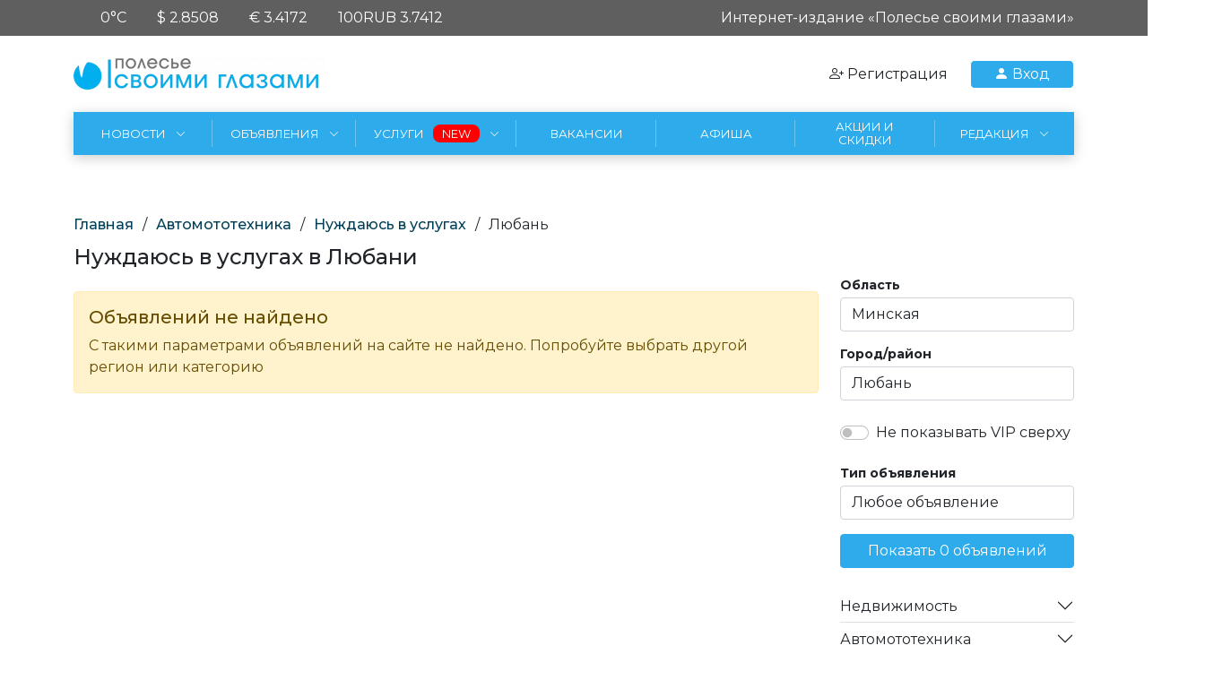

--- FILE ---
content_type: text/html; charset=utf-8
request_url: https://glaza.info/board/avtomototehnika/service-auto-moto-technica/filter/city%7C149
body_size: 15873
content:
<!doctype html>
<html lang="ru" class="no-js">
	<head>
		<meta name="viewport" content="width=device-width, initial-scale=1">
		<title>Нуждаюсь в услугах в Любани. Бесплатные объяыления.</title>
<meta name="charset" content="utf-8">
<meta name="title" content="Нуждаюсь в услугах в Любани. Бесплатные объяыления.">
<meta name="description" content="Бесплатные объявления. Нуждаюсь в услугах в Любани. Объявления о предложении, покупке, обмене, продаже, спросе, поиске на сайте Своими Глазами">
<meta name="keywords" content="">
<meta name="generator" content="DataLife Engine (https://dle-news.ru)">
<link rel="canonical" href="https://glaza.info/board/avtomototehnika/service-auto-moto-technica/filter/city%7C149">
<link rel="alternate" type="application/rss+xml" title="" href="https://glaza.info/board/avtomototehnika/service-auto-moto-technica/rss.xml">
<link rel="search" type="application/opensearchdescription+xml" title="Интернет-портал «Полесье своими глазами» | Бесплатные частные и коммерческие объявления" href="https://glaza.info/index.php?do=opensearch">
<meta property="twitter:card" content="summary">
<meta property="twitter:title" content="Нуждаюсь в услугах в Любани. Бесплатные объяыления.">
<meta property="twitter:description" content="Бесплатные объявления. Нуждаюсь в услугах в Любани. Объявления о предложении, покупке, обмене, продаже, спросе, поиске на сайте Своими Глазами">
<meta property="og:type" content="article">
<meta property="og:site_name" content="Интернет-портал «Полесье своими глазами» | Бесплатные частные и коммерческие объявления">
<meta property="og:title" content="Нуждаюсь в услугах в Любани. Бесплатные объяыления.">
<meta property="og:description" content="Бесплатные объявления. Нуждаюсь в услугах в Любани. Объявления о предложении, покупке, обмене, продаже, спросе, поиске на сайте Своими Глазами">
<link href="/engine/editor/css/default.css?v=1.3.16" rel="stylesheet" type="text/css">
<script src="/engine/classes/js/jquery3.js?v=1.3.16"></script>
<script src="/engine/classes/js/jqueryui3.js?v=1.3.16" defer></script>
<script src="/engine/classes/js/dle_js.js?v=1.3.16" defer></script>
<script type="application/ld+json">{"@context":"https://schema.org","@graph":[{"@type":"BreadcrumbList","@context":"https://schema.org/","itemListElement":[{"@type":"ListItem","position":1,"item":{"@id":"https://glaza.info/","name":"Главная"}},{"@type":"ListItem","position":2,"item":{"@id":"https://glaza.info/board/avtomototehnika/","name":"Автомототехника"}},{"@type":"ListItem","position":3,"item":{"@id":"https://glaza.info/board/avtomototehnika/service-auto-moto-technica/","name":"Нуждаюсь в услугах"}},{"@type":"ListItem","position":4,"item":{"@id":null,"name":"Любань"}}]}]}</script>
		<link rel="preconnect" href="https://fonts.googleapis.com">
		<link rel="preconnect" href="https://fonts.gstatic.com" crossorigin>
		<link href="https://fonts.googleapis.com/css2?family=Montserrat:wght@100;300;400;500;600;700;900&display=swap" rel="stylesheet">
		<link rel="stylesheet" href="/templates/maintemplate/css/bootstrap-icons.css">
		<link rel="stylesheet" href="/templates/maintemplate/css/swiper-bundle.min.css"/>
		
		
		
		<link rel="apple-touch-icon" sizes="57x57" href="https://glaza.info/uploads/images_cache/favicon_57x57.webp">
		<link rel="apple-touch-icon" sizes="60x60" href="https://glaza.info/uploads/images_cache/favicon_60x60.webp">
		<link rel="apple-touch-icon" sizes="72x72" href="https://glaza.info/uploads/images_cache/favicon_72x72.webp">
		<link rel="apple-touch-icon" sizes="76x76" href="https://glaza.info/uploads/images_cache/favicon_76x76.webp">
		<link rel="apple-touch-icon" sizes="114x114" href="https://glaza.info/uploads/images_cache/favicon_114x114.webp">
		<link rel="apple-touch-icon" sizes="120x120" href="https://glaza.info/uploads/images_cache/favicon_120x120.webp">
		<link rel="apple-touch-icon" sizes="144x144" href="https://glaza.info/uploads/images_cache/favicon_144x144.webp">
		<link rel="apple-touch-icon" sizes="152x152" href="https://glaza.info/uploads/images_cache/favicon_152x152.webp">
		<link rel="apple-touch-icon" sizes="180x180" href="https://glaza.info/uploads/images_cache/favicon_180x180.webp">
		<link rel="icon" type="image/png" sizes="192x192"  href="https://glaza.info/uploads/images_cache/favicon_192x192.webp">
		<link rel="icon" type="image/png" sizes="32x32" href="https://glaza.info/uploads/images_cache/favicon_32x32.webp">
		<link rel="icon" type="image/png" sizes="96x96" href="https://glaza.info/uploads/images_cache/favicon_96x96.webp">
		<link rel="icon" type="image/png" sizes="16x16" href="https://glaza.info/uploads/images_cache/favicon_16x16.webp">
		<link rel="manifest" href="/templates/maintemplate/img/favicon/manifest.json">
		<meta name="msapplication-TileColor" content="#ffffff">
		<meta name="msapplication-TileImage" content="https://glaza.info/uploads/images_cache/favicon_144x144.webp">
		<meta name="theme-color" content="#ffffff">
		
		
		
		<link href="/templates/maintemplate/css/bootstrap.min.css" rel="stylesheet" type="text/css">
		<link href="/templates/maintemplate/css/main.css?v=1.3.16" rel="stylesheet" type="text/css">
		
			
    
	<meta name="yandex-verification" content="799e34ba6b87c876" />
	<meta name="google-site-verification" content="R5v9OEl-3wkqScJ4D_pDyagtr2QJ_a5LmrMfb-HiE4s" />
	<!-- Yandex.Metrika counter -->
	<script type="text/javascript" >
	   (function(m,e,t,r,i,k,a){m[i]=m[i]||function(){(m[i].a=m[i].a||[]).push(arguments)};
	   m[i].l=1*new Date();k=e.createElement(t),a=e.getElementsByTagName(t)[0],k.async=1,k.src=r,a.parentNode.insertBefore(k,a)})
	   (window, document, "script", "https://mc.yandex.ru/metrika/tag.js", "ym");

	   ym(62607757, "init", {
			clickmap:true,
			trackLinks:true,
			accurateTrackBounce:true,
			webvisor:true
	   });
	</script>
	<noscript><div><img src="https://mc.yandex.ru/watch/62607757" style="position:absolute; left:-9999px;" alt="" /></div></noscript>
	<!-- /Yandex.Metrika counter -->
      <!-- Global site tag (gtag.js) - Google Analytics -->
<script async src="https://www.googletagmanager.com/gtag/js?id=UA-130042958-4"></script>
<script>
  window.dataLayer = window.dataLayer || [];
  function gtag(){dataLayer.push(arguments);}
  gtag('js', new Date());

  gtag('config', 'UA-130042958-4');
</script>
	</head>
	<body class="cat">
		<header>
	<div class="top-header d-none d-md-block">
		<div class="container">
			<div class="row">
				
				<div class="col-md-6">
					<div class="text-end text-lg-start"><div class='weather-header'><span><div class='icon' style='background-image: url(/uploads/weather/.png)' alt=''></div>0°C</span><span>$ 2.8508</span><span>€ 3.4172</span><span>100RUB 3.7412</span></div></div>
				</div>
				<div class="col-md-6">
					<div class="text-end">Интернет-издание «Полесье своими глазами»</div>
				</div>
			</div>
			
			
		</div>
	</div>
	<div class="top-panel">
		<div class="container d-flex align-items-center justify-content-between">
			<div class="logo">
				<a href="/"><img src="/uploads/images_cache/1663757368_logo_280.webp" alt="logo glaza.info"></a>
			</div>
			<div class="account d-flex align-items-center">
				
				
				
				<a class="register d-none d-md-inline-block" href="/index.php?do=register">
					<i class="bi bi-person-plus"></i> <span>Регистрация</span>
				</a>
				<div class="login btn-login btn-primary" data-bs-toggle="modal" data-bs-target="#loginModal">
					<i class="bi bi-person-fill"></i> Вход
				</div>
				
				
				
				
				<div class="menu-btn d-xl-none">
					<span></span>
					<span></span>
					<span></span>
					<span></span>
				</div>
			</div>
			
		</div>
		
	</div>
	<nav class="top-menu d-none d-xl-block">
		<div class="container">
		

<ul class="menu-list">

<li id="menulist-item-3">
		<a href="/news/"><span>Новости</span><i class="bi bi-chevron-right"></i></a>

				<ul><li id="menulist-item-334">
		<a href="/news/avto/"><span>Автоновости</span></a>

				

	</li><li id="menulist-item-335">
		<a href="/news/oficial/"><span>Официальный Мозырь</span></a>

				

	</li><li id="menulist-item-336">
		<a href="/news/opinions/"><span>Люди и мнения</span></a>

				

	</li><li id="menulist-item-331">
		<a href="/news/events/"><span>События</span></a>

				

	</li><li id="menulist-item-332">
		<a href="/news/accident/"><span>Происшествия</span></a>

				

	</li><li id="menulist-item-333">
		<a href="/news/kultura-i-sport/"><span>Культура и спорт</span></a>

				

	</li></ul>

	</li><li id="menulist-item-2">
		<a href="/board/"><span>Объявления</span><i class="bi bi-chevron-right"></i></a>

				<ul><li id="menulist-item-239">
		<a href="/board/nedvizhimost/"><span>Недвижимость</span><i class="bi bi-chevron-right"></i></a>

				<ul><li id="menulist-item-341">
		<a href="/board/nedvizhimost/hotels/"><span>Гостиничные комплекты</span></a>

				

	</li><li id="menulist-item-240">
		<a href="/board/nedvizhimost/arenda-na-sutki/"><span>Квартиры на сутки</span></a>

				

	</li><li id="menulist-item-241">
		<a href="/board/nedvizhimost/kvartiry-komnaty/"><span>Квартиры, комнаты</span></a>

				

	</li><li id="menulist-item-242">
		<a href="/board/nedvizhimost/doma-kottedzhi-dachi-uchastki/"><span>Дома, коттеджи, дачи, участки</span></a>

				

	</li><li id="menulist-item-243">
		<a href="/board/nedvizhimost/garazhi/"><span>Гаражи</span></a>

				

	</li><li id="menulist-item-244">
		<a href="/board/nedvizhimost/kommercheskaja-nedvizhimost/"><span>Коммерческая недвижимость</span></a>

				

	</li></ul>

	</li><li id="menulist-item-227">
		<a href="/board/trudoustrojstvo-i-obuchenie/"><span>Трудоустройство и обучение</span><i class="bi bi-chevron-right"></i></a>

				<ul><li id="menulist-item-228">
		<a href="/board/trudoustrojstvo-i-obuchenie/ischu-rabotu/"><span>Ищу работу</span></a>

				

	</li><li id="menulist-item-229">
		<a href="/board/trudoustrojstvo-i-obuchenie/trebujutsja-na-rabotu/"><span>Требуются на работу</span></a>

				

	</li><li id="menulist-item-230">
		<a href="/board/trudoustrojstvo-i-obuchenie/kursy-obuchenie/"><span>Курсы, обучение</span></a>

				

	</li><li id="menulist-item-231">
		<a href="/board/trudoustrojstvo-i-obuchenie/find-trudo/"><span>Нуждаюсь в услугах</span></a>

				

	</li></ul>

	</li><li id="menulist-item-216">
		<a href="/board/avtomototehnika/"><span>Автомототехника</span><i class="bi bi-chevron-right"></i></a>

				<ul><li id="menulist-item-223">
		<a href="/board/avtomototehnika/legkovye-a-m-i-minivjeny/"><span>Легковые а/м и минивэны</span></a>

				

	</li><li id="menulist-item-222">
		<a href="/board/avtomototehnika/gruzoviki-avtobusy/"><span>Грузовики, автобусы</span></a>

				

	</li><li id="menulist-item-220">
		<a href="/board/avtomototehnika/avtozapchasti/"><span>Автозапчасти</span></a>

				

	</li><li id="menulist-item-219">
		<a href="/board/avtomototehnika/avtoaksessuary/"><span>Автоаксессуары</span></a>

				

	</li><li id="menulist-item-221">
		<a href="/board/avtomototehnika/shiny-i-diski/"><span>Шины и диски</span></a>

				

	</li><li id="menulist-item-217">
		<a href="/board/avtomototehnika/gruzo-passazhiroperevozki/"><span>Грузо-пассажироперевозки</span></a>

				

	</li><li id="menulist-item-218">
		<a href="/board/avtomototehnika/kommercheskie-uslugi/"><span>Коммерческие услуги</span></a>

				

	</li><li id="menulist-item-224">
		<a href="/board/avtomototehnika/motocikly-skutery/"><span>Мотоциклы, скутеры</span></a>

				

	</li><li id="menulist-item-225">
		<a href="/board/avtomototehnika/selhoz-i-spectehnika/"><span>Сельхоз. и спецтехника</span></a>

				

	</li><li id="menulist-item-226">
		<a href="/board/avtomototehnika/service-auto-moto-technica/"><span>Нуждаюсь в услугах</span></a>

				

	</li></ul>

	</li><li id="menulist-item-259">
		<a href="/board/bytovaja-tehnika-i-jelektronika/"><span>Бытовая техника и электроника</span><i class="bi bi-chevron-right"></i></a>

				<ul><li id="menulist-item-266">
		<a href="/board/bytovaja-tehnika-i-jelektronika/holodilniki/"><span>Холодильники</span></a>

				

	</li><li id="menulist-item-267">
		<a href="/board/bytovaja-tehnika-i-jelektronika/stiralnye-mashiny/"><span>Стиральные машины</span></a>

				

	</li><li id="menulist-item-264">
		<a href="/board/bytovaja-tehnika-i-jelektronika/tehnika-dlja-kuhni/"><span>Техника для кухни</span></a>

				

	</li><li id="menulist-item-261">
		<a href="/board/bytovaja-tehnika-i-jelektronika/shvejnye-mashinki/"><span>Швейные машинки</span></a>

				

	</li><li id="menulist-item-265">
		<a href="/board/bytovaja-tehnika-i-jelektronika/foto-i-videokamery/"><span>Фото- и видеокамеры</span></a>

				

	</li><li id="menulist-item-262">
		<a href="/board/bytovaja-tehnika-i-jelektronika/torgovoe-oborudovanie/"><span>Торговое оборудование</span></a>

				

	</li><li id="menulist-item-263">
		<a href="/board/bytovaja-tehnika-i-jelektronika/tele-video-dvd/"><span>Теле-видео-DVD</span></a>

				

	</li><li id="menulist-item-268">
		<a href="/board/bytovaja-tehnika-i-jelektronika/radiodetali/"><span>Радиодетали</span></a>

				

	</li><li id="menulist-item-269">
		<a href="/board/bytovaja-tehnika-i-jelektronika/bytovaja-tehnika-raznoe/"><span>Бытовая техника - разное</span></a>

				

	</li><li id="menulist-item-270">
		<a href="/board/bytovaja-tehnika-i-jelektronika/audio/"><span>Аудио</span></a>

				

	</li><li id="menulist-item-260">
		<a href="/board/bytovaja-tehnika-i-jelektronika/service-tech/"><span>Коммерческие услуги</span></a>

				

	</li><li id="menulist-item-271">
		<a href="/board/bytovaja-tehnika-i-jelektronika/servicefindel/"><span>Нуждаюсь в услугах</span></a>

				

	</li></ul>

	</li><li id="menulist-item-278">
		<a href="/board/kompjutery-i-orgtehnika/"><span>Компьютеры и оргтехника</span><i class="bi bi-chevron-right"></i></a>

				<ul><li id="menulist-item-280">
		<a href="/board/kompjutery-i-orgtehnika/nastolnye-pk-i-noutbuki/"><span>Настольные ПК и ноутбуки</span></a>

				

	</li><li id="menulist-item-281">
		<a href="/board/kompjutery-i-orgtehnika/komplektujuschie-i-aksessuary/"><span>Комплектующие и аксессуары</span></a>

				

	</li><li id="menulist-item-279">
		<a href="/board/kompjutery-i-orgtehnika/igrovye-pristavki/"><span>Игровые приставки</span></a>

				

	</li><li id="menulist-item-282">
		<a href="/board/kompjutery-i-orgtehnika/orgtehnika/"><span>Оргтехника</span></a>

				

	</li><li id="menulist-item-283">
		<a href="/board/kompjutery-i-orgtehnika/service-pc-find/"><span>Нуждаюсь в услугах</span></a>

				

	</li></ul>

	</li><li id="menulist-item-232">
		<a href="/board/stroitelstvo-i-remont/"><span>Строительство и ремонт</span><i class="bi bi-chevron-right"></i></a>

				<ul><li id="menulist-item-237">
		<a href="/board/stroitelstvo-i-remont/strojmaterialy/"><span>Стройматериалы</span></a>

				

	</li><li id="menulist-item-236">
		<a href="/board/stroitelstvo-i-remont/jelektroinstrument-i-oborudovanie/"><span>Электроинструмент и оборудование</span></a>

				

	</li><li id="menulist-item-235">
		<a href="/board/stroitelstvo-i-remont/santehnika-i-otoplenie/"><span>Сантехника и отопление</span></a>

				

	</li><li id="menulist-item-233">
		<a href="/board/stroitelstvo-i-remont/uslugi-spectehniki/"><span>Услуги спецтехники</span></a>

				

	</li><li id="menulist-item-234">
		<a href="/board/stroitelstvo-i-remont/service-stroyka/"><span>Коммерческие услуги</span></a>

				

	</li><li id="menulist-item-238">
		<a href="/board/stroitelstvo-i-remont/find-service-stroyka/"><span>Нуждаюсь в услугах</span></a>

				

	</li></ul>

	</li><li id="menulist-item-272">
		<a href="/board/sredstva-svjazi/"><span>Средства связи</span><i class="bi bi-chevron-right"></i></a>

				<ul><li id="menulist-item-276">
		<a href="/board/sredstva-svjazi/mobilnye-telefony-smartfony/"><span>Мобильные телефоны, смартфоны</span></a>

				

	</li><li id="menulist-item-275">
		<a href="/board/sredstva-svjazi/planshety/"><span>Планшеты</span></a>

				

	</li><li id="menulist-item-274">
		<a href="/board/sredstva-svjazi/stacionarnye-telefony/"><span>Стационарные телефоны</span></a>

				

	</li><li id="menulist-item-273">
		<a href="/board/sredstva-svjazi/aks-phone/"><span>Аксессуары</span></a>

				

	</li><li id="menulist-item-277">
		<a href="/board/sredstva-svjazi/servicefindsv/"><span>Нуждаюсь в услугах</span></a>

				

	</li></ul>

	</li><li id="menulist-item-322">
		<a href="/board/uslugi/"><span>Услуги</span><i class="bi bi-chevron-right"></i></a>

				<ul><li id="menulist-item-340">
		<a href="/board/uslugi/dizajnerskie-uslugi/"><span>Дизайнерские услуги</span></a>

				

	</li><li id="menulist-item-323">
		<a href="/board/uslugi/juridicheskie-uslugi/"><span>Юридические услуги</span></a>

				

	</li><li id="menulist-item-342">
		<a href="/board/uslugi/buhservice/"><span>Бухгалтерские услуги</span></a>

				

	</li><li id="menulist-item-324">
		<a href="/board/uslugi/kliningovaja-kompanija/"><span>Клининговая компания</span></a>

				

	</li><li id="menulist-item-325">
		<a href="/board/uslugi/ritualnye-uslugi/"><span>Ритуальные услуги</span></a>

				

	</li><li id="menulist-item-326">
		<a href="/board/uslugi/stomatologicheskie-uslugi/"><span>Стоматологические услуги</span></a>

				

	</li></ul>

	</li><li id="menulist-item-284">
		<a href="/board/detskij-mir/"><span>Детский мир</span><i class="bi bi-chevron-right"></i></a>

				<ul><li id="menulist-item-285">
		<a href="/board/detskij-mir/detskie-velosipedy/"><span>Детские велосипеды</span></a>

				

	</li><li id="menulist-item-286">
		<a href="/board/detskij-mir/detskie-koljaski/"><span>Детские коляски</span></a>

				

	</li><li id="menulist-item-288">
		<a href="/board/detskij-mir/igrushki/"><span>Игрушки</span></a>

				

	</li><li id="menulist-item-289">
		<a href="/board/detskij-mir/mebel-dlja-detej/"><span>Мебель для детей</span></a>

				

	</li><li id="menulist-item-290">
		<a href="/board/detskij-mir/detskaja-odezhda-i-obuv/"><span>Детская одежда и обувь</span></a>

				

	</li><li id="menulist-item-287">
		<a href="/board/detskij-mir/dlja-detej-raznoe/"><span>Для детей - разное</span></a>

				

	</li><li id="menulist-item-291">
		<a href="/board/detskij-mir/service-children-find/"><span>Нуждаюсь в услугах</span></a>

				

	</li></ul>

	</li><li id="menulist-item-292">
		<a href="/board/torzhestva-zdorove-moda/"><span>Торжества, здоровье, мода</span><i class="bi bi-chevron-right"></i></a>

				<ul><li id="menulist-item-293">
		<a href="/board/torzhestva-zdorove-moda/atele/"><span>Ателье</span></a>

				

	</li><li id="menulist-item-294">
		<a href="/board/torzhestva-zdorove-moda/salon-krasoty/"><span>Бьюти-сфера</span></a>

				

	</li><li id="menulist-item-295">
		<a href="/board/torzhestva-zdorove-moda/ozdorovitelnyj-massazh/"><span>Оздоровительный массаж</span></a>

				

	</li><li id="menulist-item-296">
		<a href="/board/torzhestva-zdorove-moda/galantereja-tkani/"><span>Галантерея, ткани</span></a>

				

	</li><li id="menulist-item-297">
		<a href="/board/torzhestva-zdorove-moda/medicina-kosmetika/"><span>Медицина, косметика</span></a>

				

	</li><li id="menulist-item-298">
		<a href="/board/torzhestva-zdorove-moda/odezhda-i-obuv/"><span>Одежда и обувь</span></a>

				

	</li><li id="menulist-item-299">
		<a href="/board/torzhestva-zdorove-moda/svadebnye-aksessuary/"><span>Свадебные аксессуары</span></a>

				

	</li><li id="menulist-item-300">
		<a href="/board/torzhestva-zdorove-moda/juvelirnye-izdelija-i-ukrashenija/"><span>Ювелирные изделия и украшения</span></a>

				

	</li><li id="menulist-item-301">
		<a href="/board/torzhestva-zdorove-moda/service-krasota-find/"><span>Нуждаюсь в услугах</span></a>

				

	</li></ul>

	</li><li id="menulist-item-302">
		<a href="/board/sport-aktivnyj-otdyh/"><span>Спорт, активный отдых</span><i class="bi bi-chevron-right"></i></a>

				<ul><li id="menulist-item-303">
		<a href="/board/sport-aktivnyj-otdyh/turisticheskie-uslugi/"><span>Туристические услуги</span></a>

				

	</li><li id="menulist-item-304">
		<a href="/board/sport-aktivnyj-otdyh/ohota-rybalka/"><span>Охота, рыбалка</span></a>

				

	</li><li id="menulist-item-305">
		<a href="/board/sport-aktivnyj-otdyh/sport-turizm/"><span>Спорт, туризм</span></a>

				

	</li><li id="menulist-item-306">
		<a href="/board/sport-aktivnyj-otdyh/velosipedy-samokaty-giroskutery/"><span>Велосипеды, самокаты, гироскутеры</span></a>

				

	</li><li id="menulist-item-307">
		<a href="/board/sport-aktivnyj-otdyh/service-sport-find/"><span>Нуждаюсь в услугах</span></a>

				

	</li></ul>

	</li><li id="menulist-item-308">
		<a href="/board/zhivotnyj-i-rastitelnyj-mir/"><span>Животный и растительный мир</span><i class="bi bi-chevron-right"></i></a>

				<ul><li id="menulist-item-309">
		<a href="/board/zhivotnyj-i-rastitelnyj-mir/vjazka-zhivotnyh/"><span>Вязка животных</span></a>

				

	</li><li id="menulist-item-310">
		<a href="/board/zhivotnyj-i-rastitelnyj-mir/domashnie-pitomcy/"><span>Домашние питомцы</span></a>

				

	</li><li id="menulist-item-311">
		<a href="/board/zhivotnyj-i-rastitelnyj-mir/aksessuary/"><span>Аксессуары для питомцев</span></a>

				

	</li><li id="menulist-item-312">
		<a href="/board/zhivotnyj-i-rastitelnyj-mir/komnatnye-rastenija/"><span>Комнатные растения</span></a>

				

	</li><li id="menulist-item-313">
		<a href="/board/zhivotnyj-i-rastitelnyj-mir/uslugi-v-razdele-find/"><span>Нуждаюсь в услугах</span></a>

				

	</li></ul>

	</li><li id="menulist-item-314">
		<a href="/board/hobbi-kontakty/"><span>Хобби, контакты</span><i class="bi bi-chevron-right"></i></a>

				<ul><li id="menulist-item-315">
		<a href="/board/hobbi-kontakty/aktikvariat-kollekcii/"><span>Антиквариат, коллекции</span></a>

				

	</li><li id="menulist-item-316">
		<a href="/board/hobbi-kontakty/knigi-i-zhurnaly/"><span>Книги и журналы</span></a>

				

	</li><li id="menulist-item-317">
		<a href="/board/hobbi-kontakty/muzykalnye-instrumenty/"><span>Музыкальные инструменты</span></a>

				

	</li><li id="menulist-item-318">
		<a href="/board/hobbi-kontakty/uvlechenija/"><span>Увлечения</span></a>

				

	</li><li id="menulist-item-319">
		<a href="/board/hobbi-kontakty/uslugi-hobbi-find/"><span>Нуждаюсь в услугах</span></a>

				

	</li><li id="menulist-item-320">
		<a href="/board/hobbi-kontakty/bjuro-nahodok/"><span>Бюро находок</span></a>

				

	</li><li id="menulist-item-321">
		<a href="/board/hobbi-kontakty/personalnye-soobschenija/"><span>Персональные сообщения</span></a>

				

	</li></ul>

	</li><li id="menulist-item-245">
		<a href="/board/mebel-i-interer/"><span>Мебель и интерьер</span><i class="bi bi-chevron-right"></i></a>

				<ul><li id="menulist-item-246">
		<a href="/board/mebel-i-interer/remont-i-restavracija-mebeli/"><span>Ремонт и реставрация мебели</span></a>

				

	</li><li id="menulist-item-247">
		<a href="/board/mebel-i-interer/osveschenie-zerkala/"><span>Освещение, зеркала</span></a>

				

	</li><li id="menulist-item-248">
		<a href="/board/mebel-i-interer/mebel/"><span>Мебель</span></a>

				

	</li><li id="menulist-item-249">
		<a href="/board/mebel-i-interer/kovry-shtory-zhaljuzi/"><span>Ковры, шторы, жалюзи</span></a>

				

	</li><li id="menulist-item-250">
		<a href="/board/mebel-i-interer/posuda-kuhonnaja-utvar/"><span>Посуда, кухонная утварь</span></a>

				

	</li><li id="menulist-item-251">
		<a href="/board/mebel-i-interer/predmety-interera/"><span>Предметы интерьера</span></a>

				

	</li><li id="menulist-item-252">
		<a href="/board/mebel-i-interer/service-mebel-find/"><span>Нуждаюсь в услугах</span></a>

				

	</li></ul>

	</li><li id="menulist-item-253">
		<a href="/board/selskoe-hozjajstvo/"><span>Сельское хозяйство</span><i class="bi bi-chevron-right"></i></a>

				<ul><li id="menulist-item-256">
		<a href="/board/selskoe-hozjajstvo/instrumenty-zootovary/"><span>Инструменты, хозтовары</span></a>

				

	</li><li id="menulist-item-257">
		<a href="/board/selskoe-hozjajstvo/dacha-sad-i-ogorod/"><span>Дача, сад и огород</span></a>

				

	</li><li id="menulist-item-258">
		<a href="/board/selskoe-hozjajstvo/service-sh-2/"><span>Нуждаюсь в услугах</span></a>

				

	</li><li id="menulist-item-254">
		<a href="/board/selskoe-hozjajstvo/produkty/"><span>Продукты</span></a>

				

	</li><li id="menulist-item-255">
		<a href="/board/selskoe-hozjajstvo/s-h-zhivotnye/"><span>С/х животные</span></a>

				

	</li></ul>

	</li></ul>

	</li><li id="menulist-item-337">
		<a href="/services/"><span>Услуги</span><i class="bi bi-chevron-right"></i></a>

				<ul><li id="menulist-item-338">
		<a href="/services/tasks/"><span>Заказы</span></a>

				

	</li><li id="menulist-item-339">
		<a href="/services/profiles/"><span>Исполнители</span></a>

				

	</li></ul>

	</li><li id="menulist-item-1">
		<a href="/board/trudoustrojstvo-i-obuchenie/trebujutsja-na-rabotu/filter/city%7C62"><span>Вакансии</span></a>

				

	</li><li id="menulist-item-330">
		<a href="/afisha/"><span>Афиша</span></a>

				

	</li><li id="menulist-item-327">
		<a href="/sales/"><span>Акции и скидки</span></a>

				

	</li><li id="menulist-item-4">
		<a href="/contacts.html"><span>Редакция</span><i class="bi bi-chevron-right"></i></a>

				<ul><li id="menulist-item-329">
		<a href="/advertising.html"><span>Реклама на сайте</span></a>

				

	</li><li id="menulist-item-328">
		<a href="/contacts.html"><span>Контакты редакции</span></a>

				

	</li></ul>

	</li>

</ul>




	
		</div>
	</nav>

</header>
		<main>
			
			
			
				
					
					<div class="container mt-3 mb-3">
					<div class="dle_b_main" data-dlebid="160" data-dlebviews="yes" data-dlebclicks="yes" ><a href="https://bvpritual.by/">
    <img data-src="/uploads/banner/Butkovsy_Glavn_1692681770.gif" alt="">

</a></div>
					</div>
					
					
				
				
					<div class="speedbar">
	<div class="container">
	<a href="https://glaza.info/">Главная</a><span class="separator">/</span><a href="https://glaza.info/board/avtomototehnika/">Автомототехника</a><span class="separator">/</span><a href="https://glaza.info/board/avtomototehnika/service-auto-moto-technica/">Нуждаюсь в услугах</a><span class="separator">/</span>Любань
	</div>
</div>
				
				
				
				
				
				
				
				
					
					
					<div class="container">
						<div class="row">
							<div class="col-12">
								<div class="page-header">
									<h1 class="h4">Нуждаюсь в услугах в Любани</h1>
								</div>
							</div>
							<div class="col-lg-9 mt-3" id="content">
								
								
								
								
<div class="alert alert-warning" role="alert">
	  <h5>Объявлений не найдено</h5>
	  <p class="mb-0">С такими параметрами объявлений на сайте не найдено. Попробуйте выбрать другой регион или категорию</p>
	</div>
	

								
							</div>
							<div class="col-lg-3">
								
								<div class="sticky">
								<div id="board-filter">
	<form class="dle-filter" method="post">
		<input type="hidden" name="category" value="211">
		<h5 class="d-lg-none mb-4">Фильтр объявлений</h5>
		
		<label class="small d-block mb-1"><b>Область</b></label>
		
		<select id="f-oblast" name="region" class="form-control mb-3">
			<option value='all'>Вся Беларусь</option>
<option  value='56'>Гомельская</option>
<option selected value='57'>Минская</option>
<option  value='58'>Брестская</option>
<option  value='59'>Витебская</option>
<option  value='60'>Гродненская</option>
<option  value='61'>Могилёвская</option>
			
		</select>
		<label class="small d-block mb-1"><b>Город/район</b></label>
		<select id="f-city" name="city" class="form-control mb-3" >
			<option value='all'>Вся область</option>
<option  value='65'>Минск</option>
<option  value='139'>Борисов</option>
<option  value='156'>Солигорск</option>
<option  value='151'>Молодечно</option>
<option  value='142'>Дзержинск</option>
<option  value='143'>Жодино</option>
<option  value='159'>Узда</option>
<option  value='145'>Клецк</option>
<option  value='146'>Копыль</option>
<option  value='154'>Слуцк</option>
<option  value='147'>Крупки</option>
<option selected value='149'>Любань</option>
<option  value='152'>Мядель</option>
<option  value='161'>Червень</option>
<option  value='160'>Фаниполь</option>
<option  value='148'>Логойск</option>
<option  value='153'>Несвиж</option>
<option  value='158'>Столбцы</option>
<option  value='140'>Вилейка</option>
<option  value='144'>Заславль</option>
<option  value='138'>Березино</option>
<option  value='141'>Воложин</option>
<option  value='155'>Смолевичи</option>
<option  value='150'>Марьина Горка</option>
<option  value='157'>Старые Дороги</option>
			
		</select>
		
		
		<div class="form-check form-switch mt-4 mb-4">
		  <input class="form-check-input" name="viptop" value="1" type="checkbox" id="filterviptop"  >
		  <label class="form-check-label" for="filterviptop">Не показывать VIP сверху</label>
		</div>
		<label class="small d-block mb-1"><b>Тип объявления</b></label>
		<select id="f-type" name="type" class="form-control mb-3">
			<option value=''>Любое объявление</option><option value='Ищу' >Ищу</option>
			
		</select>
		
		<button type="submit" class="btn btn-primary w-100">Показать 0 объявлений</button> 
		
		
		
		<!-- <button type="reset" class="btn btn-transparent btn-reset w-100"><i class="bi bi-plus"></i>Очистить фильтры</button> -->
	</form>
	<script>
		
	</script>
</div>
								

<div class="accordion accordion-flush mt-4" id="accordionFlushExample">
  


<div class="accordion-item">
    <h2 class="accordion-header" id="flush-headingOne-198">
      <button class="ps-0 accordion-button collapsed" type="button" data-bs-toggle="collapse" data-bs-target="#flush-collapseOne-198" aria-expanded="false" aria-controls="flush-collapseOne-198">
        Недвижимость
      </button>
    </h2>
    
	
	<div id="flush-collapseOne-198" class="accordion-collapse collapse " aria-labelledby="flush-headingOne" data-bs-parent="#accordionFlushExample">
		<div class="ps-0 accordion-body">
		 <div><a href="https://glaza.info/board/nedvizhimost/"><b>Недвижимость</b></a></div>
		
  
  <div><a href="https://glaza.info/board/nedvizhimost/hotels/">Гостиничные комплекты</a></div>
  
  
  <div><a href="https://glaza.info/board/nedvizhimost/arenda-na-sutki/">Квартиры на сутки</a></div>
  
  
  <div><a href="https://glaza.info/board/nedvizhimost/kvartiry-komnaty/">Квартиры, комнаты</a></div>
  
  
  <div><a href="https://glaza.info/board/nedvizhimost/doma-kottedzhi-dachi-uchastki/">Дома, коттеджи, дачи, участки</a></div>
  
  
  <div><a href="https://glaza.info/board/nedvizhimost/garazhi/">Гаражи</a></div>
  
  
  <div><a href="https://glaza.info/board/nedvizhimost/kommercheskaja-nedvizhimost/">Коммерческая недвижимость</a></div>
  
		</div>
	</div>
  </div>
  
  
<div class="accordion-item">
    <h2 class="accordion-header" id="flush-headingOne-110">
      <button class="ps-0 accordion-button collapsed" type="button" data-bs-toggle="collapse" data-bs-target="#flush-collapseOne-110" aria-expanded="false" aria-controls="flush-collapseOne-110">
        Автомототехника
      </button>
    </h2>
    
	
	<div id="flush-collapseOne-110" class="accordion-collapse collapse " aria-labelledby="flush-headingOne" data-bs-parent="#accordionFlushExample">
		<div class="ps-0 accordion-body">
		 <div><a href="https://glaza.info/board/avtomototehnika/"><b>Автомототехника</b></a></div>
		
  
  <div><a href="https://glaza.info/board/avtomototehnika/legkovye-a-m-i-minivjeny/">Легковые а/м и минивэны</a></div>
  
  
  <div><a href="https://glaza.info/board/avtomototehnika/motocikly-skutery/">Мотоциклы, скутеры</a></div>
  
  
  <div><a href="https://glaza.info/board/avtomototehnika/gruzoviki-avtobusy/">Грузовики, автобусы</a></div>
  
  
  <div><a href="https://glaza.info/board/avtomototehnika/shiny-i-diski/">Шины и диски</a></div>
  
  
  <div><a href="https://glaza.info/board/avtomototehnika/avtoaksessuary/">Автоаксессуары</a></div>
  
  
  <div><a href="https://glaza.info/board/avtomototehnika/avtozapchasti/">Автозапчасти</a></div>
  
  
  <div><a href="https://glaza.info/board/avtomototehnika/selhoz-i-spectehnika/">Сельхоз. и спецтехника</a></div>
  
  
  <div><a href="https://glaza.info/board/avtomototehnika/gruzo-passazhiroperevozki/">Грузо-пассажироперевозки</a></div>
  
  
  <div><a href="https://glaza.info/board/avtomototehnika/kommercheskie-uslugi/">Коммерческие услуги</a></div>
  
  
  <div><a href="https://glaza.info/board/avtomototehnika/service-auto-moto-technica/">Нуждаюсь в услугах</a></div>
  
		</div>
	</div>
  </div>
  
  
<div class="accordion-item">
    <h2 class="accordion-header" id="flush-headingOne-173">
      <button class="ps-0 accordion-button collapsed" type="button" data-bs-toggle="collapse" data-bs-target="#flush-collapseOne-173" aria-expanded="false" aria-controls="flush-collapseOne-173">
        Бытовая техника и электроника
      </button>
    </h2>
    
	
	<div id="flush-collapseOne-173" class="accordion-collapse collapse " aria-labelledby="flush-headingOne" data-bs-parent="#accordionFlushExample">
		<div class="ps-0 accordion-body">
		 <div><a href="https://glaza.info/board/bytovaja-tehnika-i-jelektronika/"><b>Бытовая техника и электроника</b></a></div>
		
  
  <div><a href="https://glaza.info/board/bytovaja-tehnika-i-jelektronika/tele-video-dvd/">Теле-видео-DVD</a></div>
  
  
  <div><a href="https://glaza.info/board/bytovaja-tehnika-i-jelektronika/tehnika-dlja-kuhni/">Техника для кухни</a></div>
  
  
  <div><a href="https://glaza.info/board/bytovaja-tehnika-i-jelektronika/audio/">Аудио</a></div>
  
  
  <div><a href="https://glaza.info/board/bytovaja-tehnika-i-jelektronika/shvejnye-mashinki/">Швейные машинки</a></div>
  
  
  <div><a href="https://glaza.info/board/bytovaja-tehnika-i-jelektronika/foto-i-videokamery/">Фото- и видеокамеры</a></div>
  
  
  <div><a href="https://glaza.info/board/bytovaja-tehnika-i-jelektronika/radiodetali/">Радиодетали</a></div>
  
  
  <div><a href="https://glaza.info/board/bytovaja-tehnika-i-jelektronika/holodilniki/">Холодильники</a></div>
  
  
  <div><a href="https://glaza.info/board/bytovaja-tehnika-i-jelektronika/stiralnye-mashiny/">Стиральные машины</a></div>
  
  
  <div><a href="https://glaza.info/board/bytovaja-tehnika-i-jelektronika/torgovoe-oborudovanie/">Торговое оборудование</a></div>
  
  
  <div><a href="https://glaza.info/board/bytovaja-tehnika-i-jelektronika/bytovaja-tehnika-raznoe/">Бытовая техника - разное</a></div>
  
  
  <div><a href="https://glaza.info/board/bytovaja-tehnika-i-jelektronika/service-tech/">Коммерческие услуги</a></div>
  
  
  <div><a href="https://glaza.info/board/bytovaja-tehnika-i-jelektronika/servicefindel/">Нуждаюсь в услугах</a></div>
  
		</div>
	</div>
  </div>
  
  
<div class="accordion-item">
    <h2 class="accordion-header" id="flush-headingOne-161">
      <button class="ps-0 accordion-button collapsed" type="button" data-bs-toggle="collapse" data-bs-target="#flush-collapseOne-161" aria-expanded="false" aria-controls="flush-collapseOne-161">
        Компьютеры и оргтехника
      </button>
    </h2>
    
	
	<div id="flush-collapseOne-161" class="accordion-collapse collapse " aria-labelledby="flush-headingOne" data-bs-parent="#accordionFlushExample">
		<div class="ps-0 accordion-body">
		 <div><a href="https://glaza.info/board/kompjutery-i-orgtehnika/"><b>Компьютеры и оргтехника</b></a></div>
		
  
  <div><a href="https://glaza.info/board/kompjutery-i-orgtehnika/nastolnye-pk-i-noutbuki/">Настольные ПК и ноутбуки</a></div>
  
  
  <div><a href="https://glaza.info/board/kompjutery-i-orgtehnika/komplektujuschie-i-aksessuary/">Комплектующие и аксессуары</a></div>
  
  
  <div><a href="https://glaza.info/board/kompjutery-i-orgtehnika/igrovye-pristavki/">Игровые приставки</a></div>
  
  
  <div><a href="https://glaza.info/board/kompjutery-i-orgtehnika/orgtehnika/">Оргтехника</a></div>
  
  
  <div><a href="https://glaza.info/board/kompjutery-i-orgtehnika/service-pc-find/">Нуждаюсь в услугах</a></div>
  
		</div>
	</div>
  </div>
  
  
<div class="accordion-item">
    <h2 class="accordion-header" id="flush-headingOne-167">
      <button class="ps-0 accordion-button collapsed" type="button" data-bs-toggle="collapse" data-bs-target="#flush-collapseOne-167" aria-expanded="false" aria-controls="flush-collapseOne-167">
        Средства связи
      </button>
    </h2>
    
	
	<div id="flush-collapseOne-167" class="accordion-collapse collapse " aria-labelledby="flush-headingOne" data-bs-parent="#accordionFlushExample">
		<div class="ps-0 accordion-body">
		 <div><a href="https://glaza.info/board/sredstva-svjazi/"><b>Средства связи</b></a></div>
		
  
  <div><a href="https://glaza.info/board/sredstva-svjazi/mobilnye-telefony-smartfony/">Мобильные телефоны, смартфоны</a></div>
  
  
  <div><a href="https://glaza.info/board/sredstva-svjazi/planshety/">Планшеты</a></div>
  
  
  <div><a href="https://glaza.info/board/sredstva-svjazi/aks-phone/">Аксессуары</a></div>
  
  
  <div><a href="https://glaza.info/board/sredstva-svjazi/stacionarnye-telefony/">Стационарные телефоны</a></div>
  
  
  <div><a href="https://glaza.info/board/sredstva-svjazi/servicefindsv/">Нуждаюсь в услугах</a></div>
  
		</div>
	</div>
  </div>
  
  
<div class="accordion-item">
    <h2 class="accordion-header" id="flush-headingOne-119">
      <button class="ps-0 accordion-button collapsed" type="button" data-bs-toggle="collapse" data-bs-target="#flush-collapseOne-119" aria-expanded="false" aria-controls="flush-collapseOne-119">
        Трудоустройство и обучение
      </button>
    </h2>
    
	
	<div id="flush-collapseOne-119" class="accordion-collapse collapse " aria-labelledby="flush-headingOne" data-bs-parent="#accordionFlushExample">
		<div class="ps-0 accordion-body">
		 <div><a href="https://glaza.info/board/trudoustrojstvo-i-obuchenie/"><b>Трудоустройство и обучение</b></a></div>
		
  
  <div><a href="https://glaza.info/board/trudoustrojstvo-i-obuchenie/ischu-rabotu/">Ищу работу</a></div>
  
  
  <div><a href="https://glaza.info/board/trudoustrojstvo-i-obuchenie/trebujutsja-na-rabotu/">Требуются на работу</a></div>
  
  
  <div><a href="https://glaza.info/board/trudoustrojstvo-i-obuchenie/kursy-obuchenie/">Курсы, обучение</a></div>
  
  
  <div><a href="https://glaza.info/board/trudoustrojstvo-i-obuchenie/find-trudo/">Нуждаюсь в услугах</a></div>
  
		</div>
	</div>
  </div>
  
  
<div class="accordion-item">
    <h2 class="accordion-header" id="flush-headingOne-206">
      <button class="ps-0 accordion-button collapsed" type="button" data-bs-toggle="collapse" data-bs-target="#flush-collapseOne-206" aria-expanded="false" aria-controls="flush-collapseOne-206">
        Строительство и ремонт
      </button>
    </h2>
    
	
	<div id="flush-collapseOne-206" class="accordion-collapse collapse " aria-labelledby="flush-headingOne" data-bs-parent="#accordionFlushExample">
		<div class="ps-0 accordion-body">
		 <div><a href="https://glaza.info/board/stroitelstvo-i-remont/"><b>Строительство и ремонт</b></a></div>
		
  
  <div><a href="https://glaza.info/board/stroitelstvo-i-remont/uslugi-spectehniki/">Услуги спецтехники</a></div>
  
  
  <div><a href="https://glaza.info/board/stroitelstvo-i-remont/service-stroyka/">Коммерческие услуги</a></div>
  
  
  <div><a href="https://glaza.info/board/stroitelstvo-i-remont/santehnika-i-otoplenie/">Сантехника и отопление</a></div>
  
  
  <div><a href="https://glaza.info/board/stroitelstvo-i-remont/jelektroinstrument-i-oborudovanie/">Электроинструмент и оборудование</a></div>
  
  
  <div><a href="https://glaza.info/board/stroitelstvo-i-remont/strojmaterialy/">Стройматериалы</a></div>
  
  
  <div><a href="https://glaza.info/board/stroitelstvo-i-remont/find-service-stroyka/">Нуждаюсь в услугах</a></div>
  
		</div>
	</div>
  </div>
  
  
<div class="accordion-item">
    <h2 class="accordion-header" id="flush-headingOne-185">
      <button class="ps-0 accordion-button collapsed" type="button" data-bs-toggle="collapse" data-bs-target="#flush-collapseOne-185" aria-expanded="false" aria-controls="flush-collapseOne-185">
        Мебель и интерьер
      </button>
    </h2>
    
	
	<div id="flush-collapseOne-185" class="accordion-collapse collapse " aria-labelledby="flush-headingOne" data-bs-parent="#accordionFlushExample">
		<div class="ps-0 accordion-body">
		 <div><a href="https://glaza.info/board/mebel-i-interer/"><b>Мебель и интерьер</b></a></div>
		
  
  <div><a href="https://glaza.info/board/mebel-i-interer/remont-i-restavracija-mebeli/">Ремонт и реставрация мебели</a></div>
  
  
  <div><a href="https://glaza.info/board/mebel-i-interer/osveschenie-zerkala/">Освещение, зеркала</a></div>
  
  
  <div><a href="https://glaza.info/board/mebel-i-interer/mebel/">Мебель</a></div>
  
  
  <div><a href="https://glaza.info/board/mebel-i-interer/kovry-shtory-zhaljuzi/">Ковры, шторы, жалюзи</a></div>
  
  
  <div><a href="https://glaza.info/board/mebel-i-interer/posuda-kuhonnaja-utvar/">Посуда, кухонная утварь</a></div>
  
  
  <div><a href="https://glaza.info/board/mebel-i-interer/predmety-interera/">Предметы интерьера</a></div>
  
  
  <div><a href="https://glaza.info/board/mebel-i-interer/service-mebel-find/">Нуждаюсь в услугах</a></div>
  
		</div>
	</div>
  </div>
  
  
<div class="accordion-item">
    <h2 class="accordion-header" id="flush-headingOne-192">
      <button class="ps-0 accordion-button collapsed" type="button" data-bs-toggle="collapse" data-bs-target="#flush-collapseOne-192" aria-expanded="false" aria-controls="flush-collapseOne-192">
        Сельское хозяйство
      </button>
    </h2>
    
	
	<div id="flush-collapseOne-192" class="accordion-collapse collapse " aria-labelledby="flush-headingOne" data-bs-parent="#accordionFlushExample">
		<div class="ps-0 accordion-body">
		 <div><a href="https://glaza.info/board/selskoe-hozjajstvo/"><b>Сельское хозяйство</b></a></div>
		
  
  <div><a href="https://glaza.info/board/selskoe-hozjajstvo/produkty/">Продукты</a></div>
  
  
  <div><a href="https://glaza.info/board/selskoe-hozjajstvo/s-h-zhivotnye/">С/х животные</a></div>
  
  
  <div><a href="https://glaza.info/board/selskoe-hozjajstvo/instrumenty-zootovary/">Инструменты, хозтовары</a></div>
  
  
  <div><a href="https://glaza.info/board/selskoe-hozjajstvo/dacha-sad-i-ogorod/">Дача, сад и огород</a></div>
  
  
  <div><a href="https://glaza.info/board/selskoe-hozjajstvo/service-sh-2/">Нуждаюсь в услугах</a></div>
  
		</div>
	</div>
  </div>
  
  
<div class="accordion-item">
    <h2 class="accordion-header" id="flush-headingOne-153">
      <button class="ps-0 accordion-button collapsed" type="button" data-bs-toggle="collapse" data-bs-target="#flush-collapseOne-153" aria-expanded="false" aria-controls="flush-collapseOne-153">
        Детский мир
      </button>
    </h2>
    
	
	<div id="flush-collapseOne-153" class="accordion-collapse collapse " aria-labelledby="flush-headingOne" data-bs-parent="#accordionFlushExample">
		<div class="ps-0 accordion-body">
		 <div><a href="https://glaza.info/board/detskij-mir/"><b>Детский мир</b></a></div>
		
  
  <div><a href="https://glaza.info/board/detskij-mir/detskie-velosipedy/">Детские велосипеды</a></div>
  
  
  <div><a href="https://glaza.info/board/detskij-mir/detskie-koljaski/">Детские коляски</a></div>
  
  
  <div><a href="https://glaza.info/board/detskij-mir/dlja-detej-raznoe/">Для детей - разное</a></div>
  
  
  <div><a href="https://glaza.info/board/detskij-mir/igrushki/">Игрушки</a></div>
  
  
  <div><a href="https://glaza.info/board/detskij-mir/mebel-dlja-detej/">Мебель для детей</a></div>
  
  
  <div><a href="https://glaza.info/board/detskij-mir/detskaja-odezhda-i-obuv/">Детская одежда и обувь</a></div>
  
  
  <div><a href="https://glaza.info/board/detskij-mir/service-children-find/">Нуждаюсь в услугах</a></div>
  
		</div>
	</div>
  </div>
  
  
<div class="accordion-item">
    <h2 class="accordion-header" id="flush-headingOne-146">
      <button class="ps-0 accordion-button collapsed" type="button" data-bs-toggle="collapse" data-bs-target="#flush-collapseOne-146" aria-expanded="false" aria-controls="flush-collapseOne-146">
        Торжества, здоровье, мода
      </button>
    </h2>
    
	
	<div id="flush-collapseOne-146" class="accordion-collapse collapse " aria-labelledby="flush-headingOne" data-bs-parent="#accordionFlushExample">
		<div class="ps-0 accordion-body">
		 <div><a href="https://glaza.info/board/torzhestva-zdorove-moda/"><b>Торжества, здоровье, мода</b></a></div>
		
  
  <div><a href="https://glaza.info/board/torzhestva-zdorove-moda/atele/">Ателье</a></div>
  
  
  <div><a href="https://glaza.info/board/torzhestva-zdorove-moda/salon-krasoty/">Бьюти-сфера</a></div>
  
  
  <div><a href="https://glaza.info/board/torzhestva-zdorove-moda/ozdorovitelnyj-massazh/">Оздоровительный массаж</a></div>
  
  
  <div><a href="https://glaza.info/board/torzhestva-zdorove-moda/galantereja-tkani/">Галантерея, ткани</a></div>
  
  
  <div><a href="https://glaza.info/board/torzhestva-zdorove-moda/medicina-kosmetika/">Медицина, косметика</a></div>
  
  
  <div><a href="https://glaza.info/board/torzhestva-zdorove-moda/odezhda-i-obuv/">Одежда и обувь</a></div>
  
  
  <div><a href="https://glaza.info/board/torzhestva-zdorove-moda/svadebnye-aksessuary/">Свадебные аксессуары</a></div>
  
  
  <div><a href="https://glaza.info/board/torzhestva-zdorove-moda/juvelirnye-izdelija-i-ukrashenija/">Ювелирные изделия и украшения</a></div>
  
  
  <div><a href="https://glaza.info/board/torzhestva-zdorove-moda/service-krasota-find/">Нуждаюсь в услугах</a></div>
  
		</div>
	</div>
  </div>
  
  
<div class="accordion-item">
    <h2 class="accordion-header" id="flush-headingOne-141">
      <button class="ps-0 accordion-button collapsed" type="button" data-bs-toggle="collapse" data-bs-target="#flush-collapseOne-141" aria-expanded="false" aria-controls="flush-collapseOne-141">
        Спорт, активный отдых
      </button>
    </h2>
    
	
	<div id="flush-collapseOne-141" class="accordion-collapse collapse " aria-labelledby="flush-headingOne" data-bs-parent="#accordionFlushExample">
		<div class="ps-0 accordion-body">
		 <div><a href="https://glaza.info/board/sport-aktivnyj-otdyh/"><b>Спорт, активный отдых</b></a></div>
		
  
  <div><a href="https://glaza.info/board/sport-aktivnyj-otdyh/turisticheskie-uslugi/">Туристические услуги</a></div>
  
  
  <div><a href="https://glaza.info/board/sport-aktivnyj-otdyh/ohota-rybalka/">Охота, рыбалка</a></div>
  
  
  <div><a href="https://glaza.info/board/sport-aktivnyj-otdyh/sport-turizm/">Спорт, туризм</a></div>
  
  
  <div><a href="https://glaza.info/board/sport-aktivnyj-otdyh/velosipedy-samokaty-giroskutery/">Велосипеды, самокаты, гироскутеры</a></div>
  
  
  <div><a href="https://glaza.info/board/sport-aktivnyj-otdyh/service-sport-find/">Нуждаюсь в услугах</a></div>
  
		</div>
	</div>
  </div>
  
  
<div class="accordion-item">
    <h2 class="accordion-header" id="flush-headingOne-136">
      <button class="ps-0 accordion-button collapsed" type="button" data-bs-toggle="collapse" data-bs-target="#flush-collapseOne-136" aria-expanded="false" aria-controls="flush-collapseOne-136">
        Животный и растительный мир
      </button>
    </h2>
    
	
	<div id="flush-collapseOne-136" class="accordion-collapse collapse " aria-labelledby="flush-headingOne" data-bs-parent="#accordionFlushExample">
		<div class="ps-0 accordion-body">
		 <div><a href="https://glaza.info/board/zhivotnyj-i-rastitelnyj-mir/"><b>Животный и растительный мир</b></a></div>
		
  
  <div><a href="https://glaza.info/board/zhivotnyj-i-rastitelnyj-mir/vjazka-zhivotnyh/">Вязка животных</a></div>
  
  
  <div><a href="https://glaza.info/board/zhivotnyj-i-rastitelnyj-mir/domashnie-pitomcy/">Домашние питомцы</a></div>
  
  
  <div><a href="https://glaza.info/board/zhivotnyj-i-rastitelnyj-mir/aksessuary/">Аксессуары для питомцев</a></div>
  
  
  <div><a href="https://glaza.info/board/zhivotnyj-i-rastitelnyj-mir/komnatnye-rastenija/">Комнатные растения</a></div>
  
  
  <div><a href="https://glaza.info/board/zhivotnyj-i-rastitelnyj-mir/uslugi-v-razdele-find/">Нуждаюсь в услугах</a></div>
  
		</div>
	</div>
  </div>
  
  
<div class="accordion-item">
    <h2 class="accordion-header" id="flush-headingOne-130">
      <button class="ps-0 accordion-button collapsed" type="button" data-bs-toggle="collapse" data-bs-target="#flush-collapseOne-130" aria-expanded="false" aria-controls="flush-collapseOne-130">
        Хобби, контакты
      </button>
    </h2>
    
	
	<div id="flush-collapseOne-130" class="accordion-collapse collapse " aria-labelledby="flush-headingOne" data-bs-parent="#accordionFlushExample">
		<div class="ps-0 accordion-body">
		 <div><a href="https://glaza.info/board/hobbi-kontakty/"><b>Хобби, контакты</b></a></div>
		
  
  <div><a href="https://glaza.info/board/hobbi-kontakty/aktikvariat-kollekcii/">Антиквариат, коллекции</a></div>
  
  
  <div><a href="https://glaza.info/board/hobbi-kontakty/knigi-i-zhurnaly/">Книги и журналы</a></div>
  
  
  <div><a href="https://glaza.info/board/hobbi-kontakty/muzykalnye-instrumenty/">Музыкальные инструменты</a></div>
  
  
  <div><a href="https://glaza.info/board/hobbi-kontakty/uvlechenija/">Увлечения</a></div>
  
  
  <div><a href="https://glaza.info/board/hobbi-kontakty/uslugi-hobbi-find/">Нуждаюсь в услугах</a></div>
  
  
  <div><a href="https://glaza.info/board/hobbi-kontakty/bjuro-nahodok/">Бюро находок</a></div>
  
  
  <div><a href="https://glaza.info/board/hobbi-kontakty/personalnye-soobschenija/">Персональные сообщения</a></div>
  
		</div>
	</div>
  </div>
  
  
<div class="accordion-item">
    <h2 class="accordion-header" id="flush-headingOne-124">
      <button class="ps-0 accordion-button collapsed" type="button" data-bs-toggle="collapse" data-bs-target="#flush-collapseOne-124" aria-expanded="false" aria-controls="flush-collapseOne-124">
        Услуги
      </button>
    </h2>
    
	
	<div id="flush-collapseOne-124" class="accordion-collapse collapse " aria-labelledby="flush-headingOne" data-bs-parent="#accordionFlushExample">
		<div class="ps-0 accordion-body">
		 <div><a href="https://glaza.info/board/uslugi/"><b>Услуги</b></a></div>
		
  
  <div><a href="https://glaza.info/board/uslugi/dizajnerskie-uslugi/">Дизайнерские услуги</a></div>
  
  
  <div><a href="https://glaza.info/board/uslugi/juridicheskie-uslugi/">Юридические услуги</a></div>
  
  
  <div><a href="https://glaza.info/board/uslugi/buhservice/">Бухгалтерские услуги</a></div>
  
  
  <div><a href="https://glaza.info/board/uslugi/kliningovaja-kompanija/">Клининговая компания</a></div>
  
  
  <div><a href="https://glaza.info/board/uslugi/ritualnye-uslugi/">Ритуальные услуги</a></div>
  
  
  <div><a href="https://glaza.info/board/uslugi/stomatologicheskie-uslugi/">Стоматологические услуги</a></div>
  
		</div>
	</div>
  </div>
  
  

</div>




								<div class="sidebar-right-news">
	
	
	
	<div class="sidebar-block">
		<div class="dle_b_banner0" data-dlebid="42" data-dlebviews="yes" data-dlebclicks="yes" ><a href="https://ok-mebel.by/" target="_blank">
<img data-src="/uploads/banner/Lukashevich_11-25_01.gif" alt="">
</a></div>
		
		<div class="dle_b_banner2" data-dlebid="142" data-dlebviews="yes" data-dlebclicks="yes" ><a href="http://voznesenie-rit.by/" target="_blank">
    <img data-src="/uploads/banner/Voznesenie1.jpg" alt="">
</a></div>
		<div class="dle_b_banner3" data-dlebid="88" data-dlebviews="yes" data-dlebclicks="yes" ><a href="https://mozyr-remont.by/" target="_bla">
    <img data-src="https://board.glaza.info/uploads/banner/Lysuk_RHSM.jpg" alt="">
</a></div>
		<div class="dle_b_ybanner" data-dlebid="48" data-dlebviews="yes" data-dlebclicks="yes" ><!-- Yandex.RTB R-A-604609-2 -->
<div id="yandex_rtb_R-A-604609-2" class="text-center"></div>
<script type="text/javascript">
    (function(w, d, n, s, t) {
        w[n] = w[n] || [];
        w[n].push(function() {
            Ya.Context.AdvManager.render({
                blockId: "R-A-604609-2",
                renderTo: "yandex_rtb_R-A-604609-2",
                async: true
            });
        });
        t = d.getElementsByTagName("script")[0];
        s = d.createElement("script");
        s.type = "text/javascript";
        s.src = "//an.yandex.ru/system/context.js";
        s.async = true;
        t.parentNode.insertBefore(s, t);
    })(this, this.document, "yandexContextAsyncCallbacks");
</script></div>
	</div>
</div>
								</div>
							</div>
							<div class="col-12">
								
<div class="swiper short-board-slider mt-3 mb-3" id="newboardslider">
	<h5>Последние добавленные объявления</h5>
      <div class="swiper-wrapper">

<div class="swiper-slide">
	<a class="item swiper-lazy" href="https://glaza.info/board/nedvizhimost/kvartiry-komnaty/94951-3-komn-kv-ra-gmozyr-ul-uljanovskaja-d5.html" data-background='https://glaza.info/uploads/posts/2026-01/thumbs/img_6866.webp'>
		
		<div class="title"><span class="catname">Квартиры, комнаты</span>3-комн. кв-ра г.Мозырь ул. Ульяновская д.5<span class="slider-price"><span class='price-full' data-price='132562.2'><span class='price-byn'><span class='int'>132 562</span><span class='float'>20</span> р.</span><span class='price-val'>46500 $</span></span></span></div>
		<div class="date">29 янв 17:21</div>
	</a>

</div>







<div class="swiper-slide">
	<a class="item swiper-lazy" href="https://glaza.info/board/bytovaja-tehnika-i-jelektronika/tele-video-dvd/94950-prodam-televizor-hyundai-32-djujma-so-smartom.html" data-background='https://glaza.info/uploads/posts/2026-01/thumbs/img_20260129_135858.webp'>
		
		<div class="title"><span class="catname">Теле-видео-DVD</span>Продам телевизор Hyundai 32 дюйма со смартом<span class="slider-price"><span class='price-full' data-price='350'><span class='price-byn'><span class='int'>350</span><span class='float'>00</span> р.</span><span class='price-val'>122.77 $</span></span></span></div>
		<div class="date">29 янв 14:22</div>
	</a>

</div>







<div class="swiper-slide">
	<a class="item swiper-lazy" href="https://glaza.info/board/nedvizhimost/kvartiry-komnaty/94949-prodam-3ju-kvartiru-novostrojku.html" data-background='/engine/skins/images/noimage.jpg'>
		
		<div class="title"><span class="catname">Квартиры, комнаты</span>Продам 3ю квартиру новостройку<span class="slider-price"><span class='price-full' data-price='185587.08'><span class='price-byn'><span class='int'>185 587</span><span class='float'>08</span> р.</span><span class='price-val'>65100 $</span></span></span></div>
		<div class="date">28 янв 20:56</div>
	</a>

</div>







<div class="swiper-slide">
	<a class="item swiper-lazy" href="https://glaza.info/board/sport-aktivnyj-otdyh/ohota-rybalka/94948-spinning-dlja-mormyshinga.html" data-background='https://glaza.info/uploads/posts/2026-01/thumbs/nano-predator-1.webp'>
		
		<div class="title"><span class="catname">Охота, рыбалка</span>Спиннинг для мормышинга<span class="slider-price"><span class='price-full' data-price='70'><span class='price-byn'><span class='int'>70</span><span class='float'>00</span> р.</span><span class='price-val'>24.55 $</span></span></span></div>
		<div class="date">28 янв 20:44</div>
	</a>

</div>







<div class="swiper-slide">
	<a class="item swiper-lazy" href="https://glaza.info/board/trudoustrojstvo-i-obuchenie/ischu-rabotu/94947-ischu-rabotu-po-stroitelstvu.html" data-background='/engine/skins/images/noimage.jpg'>
		
		<div class="title"><span class="catname">Ищу работу</span>Ищу работу по строительству<span class="slider-price"><span class='price-full' data-price='0'><span class='price-byn'>Договорная</span></span></span></div>
		<div class="date">28 янв 19:49</div>
	</a>

</div>







<div class="swiper-slide">
	<a class="item swiper-lazy" href="https://glaza.info/board/nedvizhimost/kvartiry-komnaty/94946-sdam-kvartiru.html" data-background='https://glaza.info/uploads/posts/2026-01/thumbs/img-9457fd7e99f5d9017626f19fa9a91b42-v.webp'>
		
		<div class="title"><span class="catname">Квартиры, комнаты</span>Сдам квартиру<span class="slider-price"><span class='price-full' data-price='420'><span class='price-byn'><span class='int'>420</span><span class='float'>00</span> р.</span><span class='price-val'>147.33 $</span></span></span></div>
		<div class="date">28 янв 17:26</div>
	</a>

</div>







<div class="swiper-slide">
	<a class="item swiper-lazy" href="https://glaza.info/board/nedvizhimost/kvartiry-komnaty/94945-kvartira-mozyr-ul-internacionalnaja-39-3-h-kom.html" data-background='https://glaza.info/uploads/posts/2026-01/thumbs/1769606955.webp'>
		
		<div class="title"><span class="catname">Квартиры, комнаты</span>Квартира Мозырь ул. Интернациональная 39 3-х ком<span class="slider-price"><span class='price-full' data-price='96000'><span class='price-byn'><span class='int'>96 000</span><span class='float'>00</span> р.</span><span class='price-val'>33674.76 $</span></span></span></div>
		<div class="date">28 янв 16:28</div>
	</a>

</div>







<div class="swiper-slide">
	<a class="item swiper-lazy" href="https://glaza.info/board/bytovaja-tehnika-i-jelektronika/tele-video-dvd/94944-televizor.html" data-background='https://glaza.info/uploads/posts/2026-01/thumbs/img_3535-1.webp'>
		
		<div class="title"><span class="catname">Теле-видео-DVD</span>телевизор<span class="slider-price"><span class='price-full' data-price='1000'><span class='price-byn'><span class='int'>1 000</span><span class='float'>00</span> р.</span><span class='price-val'>350.78 $</span></span></span></div>
		<div class="date">28 янв 10:36</div>
	</a>

</div>







<div class="swiper-slide">
	<a class="item swiper-lazy" href="https://glaza.info/board/nedvizhimost/doma-kottedzhi-dachi-uchastki/94943-dom.html" data-background='https://glaza.info/uploads/posts/2026-01/thumbs/1769580396_img20251013160241.webp'>
		
		<div class="title"><span class="catname">Дома, коттеджи, дачи, участки</span>Дом<span class="slider-price"><span class='price-full' data-price='52739.8'><span class='price-byn'><span class='int'>52 739</span><span class='float'>80</span> р.</span><span class='price-val'>18500 $</span></span></span></div>
		<div class="date">28 янв 09:07</div>
	</a>

</div>







<div class="swiper-slide">
	<a class="item swiper-lazy" href="https://glaza.info/board/avtomototehnika/avtozapchasti/94942-kryshka-bagazhnika-volkswagen-sharan-2000-2005.html" data-background='https://glaza.info/uploads/posts/2026-01/thumbs/img-d5f87bee2a9bec85c52ad7597f7e8306-v.webp'>
		
		<div class="title"><span class="catname">Автозапчасти</span>Крышка багажника Volkswagen Sharan 2000-2005<span class="slider-price"><span class='price-full' data-price='600'><span class='price-byn'><span class='int'>600</span><span class='float'>00</span> р.</span><span class='price-val'>210.47 $</span></span></span></div>
		<div class="date">28 янв 00:49</div>
	</a>

</div>







<div class="swiper-slide">
	<a class="item swiper-lazy" href="https://glaza.info/board/avtomototehnika/avtozapchasti/94941-prodam-zapchasti-s-folksvagen-vento-golf3.html" data-background='https://glaza.info/uploads/posts/2026-01/thumbs/img_20251028_130543.webp'>
		
		<div class="title"><span class="catname">Автозапчасти</span>Продам запчасти с Фольксваген Венто, гольф3<span class="slider-price"><span class='price-full' data-price='10'><span class='price-byn'><span class='int'>10</span><span class='float'>00</span> р.</span><span class='price-val'>3.51 $</span></span></span></div>
		<div class="date">27 янв 20:49</div>
	</a>

</div>







<div class="swiper-slide">
	<a class="item swiper-lazy" href="https://glaza.info/board/nedvizhimost/doma-kottedzhi-dachi-uchastki/94934-prodam-dom-kirpich-centr-g-kalinkovichi.html" data-background='https://glaza.info/uploads/posts/2026-01/thumbs/1769498896_img_20250415_131359.webp'>
		
		<div class="title"><span class="catname">Дома, коттеджи, дачи, участки</span>Продам дом кирпич центр г. Калинковичи<span class="slider-price"><span class='price-full' data-price='171048'><span class='price-byn'><span class='int'>171 048</span><span class='float'>00</span> р.</span><span class='price-val'>60000 $</span></span></span></div>
		<div class="date">27 янв 10:30</div>
	</a>

</div>







<div class="swiper-slide">
	<a class="item swiper-lazy" href="https://glaza.info/board/mebel-i-interer/mebel/94933-kompjutornye-stoly.html" data-background='https://glaza.info/uploads/posts/2026-01/thumbs/pic_1315.webp'>
		
		<div class="title"><span class="catname">Мебель</span>компьюторные столы<span class="slider-price"><span class='price-full' data-price='100'><span class='price-byn'><span class='int'>100</span><span class='float'>00</span> р.</span><span class='price-val'>35.08 $</span></span></span></div>
		<div class="date">27 янв 10:21</div>
	</a>

</div>







<div class="swiper-slide">
	<a class="item swiper-lazy" href="https://glaza.info/board/zhivotnyj-i-rastitelnyj-mir/domashnie-pitomcy/94932-otdam-kotenka-v-horoshie-ruki.html" data-background='https://glaza.info/uploads/posts/2026-01/thumbs/img-20260124-wa0000.webp'>
		
		<div class="title"><span class="catname">Домашние питомцы</span>Отдам котенка в хорошие руки<span class="slider-price"><span class='price-full' data-price='0'><span class='price-byn'>Бесплатно</span></span></span></div>
		<div class="date">27 янв 00:35</div>
	</a>

</div>







<div class="swiper-slide">
	<a class="item swiper-lazy" href="https://glaza.info/board/nedvizhimost/kvartiry-komnaty/94931-sdam-1-komnatnuju-kvartiru.html" data-background='https://glaza.info/uploads/posts/2026-01/thumbs/img_0330.webp'>
		
		<div class="title"><span class="catname">Квартиры, комнаты</span>Сдам 1-комнатную квартиру<span class="slider-price"><span class='price-full' data-price='313.59'><span class='price-byn'><span class='int'>313</span><span class='float'>59</span> р.</span><span class='price-val'>110 $</span></span></span></div>
		<div class="date">26 янв 22:24</div>
	</a>

</div>







<div class="swiper-slide">
	<a class="item swiper-lazy" href="https://glaza.info/board/nedvizhimost/kommercheskaja-nedvizhimost/94930-zdanie-otdelno-stojaschee-62-m-kv-s-kommunikacijami.html" data-background='https://glaza.info/uploads/posts/2026-01/thumbs/img_20240117_120952.webp'>
		
		<div class="title"><span class="catname">Коммерческая недвижимость</span>Здание отдельно стоящее 62 м кв с коммуникациями<span class="slider-price"><span class='price-full' data-price='42762'><span class='price-byn'><span class='int'>42 762</span><span class='float'>00</span> р.</span><span class='price-val'>15000 $</span></span></span></div>
		<div class="date">26 янв 21:06</div>
	</a>

</div>







<div class="swiper-slide">
	<a class="item swiper-lazy" href="https://glaza.info/board/nedvizhimost/kvartiry-komnaty/94929-2-kvartira-po-per-pervomajskij4-s-evroremontom.html" data-background='https://glaza.info/uploads/posts/2026-01/thumbs/img_20250924_141044.webp'>
		
		<div class="title"><span class="catname">Квартиры, комнаты</span>2 квартира по пер первомайский,4 с евроремонтом<span class="slider-price"><span class='price-full' data-price='114032'><span class='price-byn'><span class='int'>114 032</span><span class='float'>00</span> р.</span><span class='price-val'>40000 $</span></span></span></div>
		<div class="date">26 янв 21:00</div>
	</a>

</div>







<div class="swiper-slide">
	<a class="item swiper-lazy" href="https://glaza.info/board/detskij-mir/dlja-detej-raznoe/94928-detskoe-avto-kreslo.html" data-background='https://glaza.info/uploads/posts/2026-01/thumbs/img-757b5fff6d4a2fbb70ba3a4b66b98ee8-v.webp'>
		
		<div class="title"><span class="catname">Для детей - разное</span>Детское авто кресло<span class="slider-price"><span class='price-full' data-price='200'><span class='price-byn'><span class='int'>200</span><span class='float'>00</span> р.</span><span class='price-val'>70.16 $</span></span></span></div>
		<div class="date">26 янв 17:42</div>
	</a>

</div>







<div class="swiper-slide">
	<a class="item swiper-lazy" href="https://glaza.info/board/selskoe-hozjajstvo/dacha-sad-i-ogorod/94923-postuplenie-2026-goda.html" data-background='https://glaza.info/uploads/posts/2026-01/thumbs/20260123_152819-1.webp'>
		
		<div class="title"><span class="catname">Дача, сад и огород</span>Поступление 2026 года!!!<span class="slider-price"><span class='price-full' data-price='0'><span class='price-byn'>Договорная</span></span></span></div>
		<div class="date">26 янв 16:33</div>
	</a>

</div>







<div class="swiper-slide">
	<a class="item swiper-lazy" href="https://glaza.info/board/trudoustrojstvo-i-obuchenie/kursy-obuchenie/94918-nabor-v-sportivnuju-gruppu-po-pryzhkam-na-batute.html" data-background='/engine/skins/images/noimage.jpg'>
		
		<div class="title"><span class="catname">Курсы, обучение</span>Набор в спортивную группу по прыжкам на батуте<span class="slider-price"><span class='price-full' data-price='0'><span class='price-byn'>Договорная</span></span></span></div>
		<div class="date">26 янв 15:47</div>
	</a>

</div>

</div>
      <div class="swiper-pagination"></div>
    </div>
	








							</div>
						</div>
					</div>
					
					<div class="d-lg-none filter-btn btn btn-warning btn-lg text-white"><i class="bi bi-sliders"></i>Параметры</div>
					
					
					
				
				
				
				
				
				
				
			
				
			
				
			
			
			
			
			
		</main>
		<footer>
	<div class="container">
		<div class="row">
			<div class="col-md-6 col-lg-3 order-1 order-lg-1">
				<div class="footer-title">
				<i class="bi bi-house-door"></i>Наш адрес
				</div>
				<p>г. Мозырь, ул. Советская, 19 "Б"</p><p><b>График работы:</b><br>ПН-ЧТ: 9.00 - 17.00<br>ПТ: 9.00 - 17.00<br><b>Обед:</b> Без обеда<br>CБ-ВС: выходной</p>
			</div>
			<div class="col-12 col-lg-6 order-3 order-lg-2">
				<div class="footer-title">
				<i class="bi bi-info-circle"></i>Информация
				</div>
				<p>Частное предприятие «Своими Глазами»</p><p>УНП 490428253</p><p>Cв-во № 490428253, от 03.10.2006 г. выдано Мозырским районным исполнительным комитетом</p><p>Св-во о регистрации СМИ № 755 выдано Министерством информации Республики Беларусь 29.10.2009 г.</p><p>Регистрация в государственном информационном ресурсе "Реестр рекламораспространителей"&nbsp; № 757</p>
			</div>
			<div class="col-md-6 col-lg-3 order-2 order-lg-3">
				<div class="footer-title">
				<i class="bi bi-megaphone"></i>Реклама
				</div>
				<p>Размещение рекламы<br><a href="tel:80236221000"><span style="font-size: 18px;"><b>8-0236-22-10-00</b></span></a> (тел./факс)<br><a href="tel:+375296807580"><span style="font-size: 18px;"><b>+375-29-680-75-80</b></span></a></p><p><a href="/public-offer.html">Публичный договор</a><br><a href="https://glaza.info/payments.html">Способы оплаты</a></p>
			</div>
		</div>
	</div>
	<div class="container mt-5">
		<div class="row align-items-end justify-content-between">
			<div class="col-lg-4 mb-4">
				<div class="footer-logo">
					<img src="/uploads/images_cache/logo_white_416.webp" alt="logo glaza.info">
				</div>
			</div>

			<div class="col-lg-5 mb-4">
				<div class="bottom-info">
					<a href="https://webdes.by" target="_blank"><img src="/uploads/%D0%9F%D1%80%D0%BE%D1%87%D0%B8%D0%B5%20%D0%BA%D0%B0%D1%80%D1%82%D0%B8%D0%BD%D0%BA%D0%B8/new_logo_white.webp" class="dev-logo"></a>
					
					<div class="payments-icon"><img src="/uploads/%D0%9F%D1%80%D0%BE%D1%87%D0%B8%D0%B5%20%D0%BA%D0%B0%D1%80%D1%82%D0%B8%D0%BD%D0%BA%D0%B8/bepaid.webp"><img src="/uploads/other_icons/erip-footer-transparent-color.webp"></div>
					
					
				</div>
			</div>
		
		</div>
		
	</div>
		
		
</footer>
		
	
		<div class="mobile-menu d-xl-none">
				
		</div>
		
		
		
		
		
		
		<script>
<!--
var dle_root       = '/';
var dle_admin      = '';
var dle_login_hash = '90a35d5eec81fc7e20a80920716385d9bfc59a8f';
var dle_group      = 5;
var dle_skin       = 'maintemplate';
var dle_wysiwyg    = '-1';
var quick_wysiwyg  = '1';
var dle_min_search = '4';
var dle_act_lang   = ["Да", "Нет", "Ввод", "Отмена", "Сохранить", "Удалить", "Загрузка. Пожалуйста, подождите..."];
var menu_short     = 'Быстрое редактирование';
var menu_full      = 'Полное редактирование';
var menu_profile   = 'Просмотр профиля';
var menu_send      = 'Отправить сообщение';
var menu_uedit     = 'Админцентр';
var dle_info       = 'Информация';
var dle_confirm    = 'Подтверждение';
var dle_prompt     = 'Ввод информации';
var dle_req_field  = ["Заполните поле с именем", "Заполните поле с сообщением", "Заполните поле с темой сообщения"];
var dle_del_agree  = 'Вы действительно хотите удалить? Данное действие невозможно будет отменить';
var dle_spam_agree = 'Вы действительно хотите отметить пользователя как спамера? Это приведёт к удалению всех его комментариев';
var dle_c_title    = 'Отправка жалобы';
var dle_complaint  = 'Укажите текст Вашей жалобы для администрации:';
var dle_mail       = 'Ваш e-mail:';
var dle_big_text   = 'Выделен слишком большой участок текста.';
var dle_orfo_title = 'Укажите комментарий для администрации к найденной ошибке на странице:';
var dle_p_send     = 'Отправить';
var dle_p_send_ok  = 'Уведомление успешно отправлено';
var dle_save_ok    = 'Изменения успешно сохранены. Обновить страницу?';
var dle_reply_title= 'Ответ на комментарий';
var dle_tree_comm  = '0';
var dle_del_news   = 'Удалить статью';
var dle_sub_agree  = 'Вы действительно хотите подписаться на комментарии к данной публикации?';
var dle_captcha_type  = '1';
var dle_share_interesting  = ["Поделиться ссылкой на выделенный текст", "Twitter", "Facebook", "Вконтакте", "Прямая ссылка:", "Нажмите правой клавишей мыши и выберите «Копировать ссылку»"];
var DLEPlayerLang     = {prev: 'Предыдущий',next: 'Следующий',play: 'Воспроизвести',pause: 'Пауза',mute: 'Выключить звук', unmute: 'Включить звук', settings: 'Настройки', enterFullscreen: 'На полный экран', exitFullscreen: 'Выключить полноэкранный режим', speed: 'Скорость', normal: 'Обычная', quality: 'Качество', pip: 'Режим PiP'};
var dle_user_id = 0;var allow_dle_delete_news   = false;
var dle_search_delay   = false;
var dle_search_value   = '';
jQuery(function($){
FastSearch();
});
//-->
</script>
		
		
		
		
		<script src="/templates/maintemplate/js/jquery.lazyload.min.js"></script>
		<script>
			$('.lazyload, img[data-src]').lazy({
				effect: 'fadeIn',
			});
		</script>
		<script src="/templates/maintemplate/js/bootstrap.bundle.min.js"></script>
		<script src="/templates/maintemplate/js/jquery.mask.min.js"></script>
		
		<script src="/templates/maintemplate/js/swiper-bundle.min.js"></script>
		
		
		<script src="/templates/maintemplate/js/jquery.cookie.js"></script>
		<script src="/templates/maintemplate/js/main.js?v=1.3.16"></script>
		
		
		
		
		
			<div class="modal fade" id="loginModal" tabindex="-1" aria-labelledby="exampleModalLabel" aria-hidden="true">
				  <div class="modal-dialog modal-dialog-centered modal-sm">
					<div class="modal-content">
					  <div class="modal-header">
						<h5 class="modal-title" id="exampleModalLabel">Войти</h5>
						<button type="button" class="btn-close" data-bs-dismiss="modal" aria-label="Close"></button>
					  </div>
					  <div class="modal-body">
							<div class="row justify-content-center justify-content-xl-start">

												<!-- RD Mailform-->
								<form class="text-left offset-top-30 login-form" method="post" id="logform">
									<div class="mb-2" >
										
										<input class="form-control" name="login_name" id="login_name" type="email" placeholder="Электронная почта" required >
									</div>
									<div class="mb-3">
										<div class="form-group">
										<input class="form-control" type="password" name="login_password" id="login_password" placeholder="Пароль" required >
										</div>
									</div>

									

										
											

									<div class="text-center">
										<input name="login" type="hidden" id="login" value="submit" />
										<button class="btn btn-primary" type="submit">Войти на сайт</button>
									</div>
									
									<div class="ili">
										<span>или</span>
									</div>
									
									
									<div class="mt-2">
										<div class="d-flex g-2">
											
											
												<a class="icon-img" href="https://oauth.vk.com/authorize?client_id=7452181&amp;redirect_uri=https%3A%2F%2Fglaza.info%2Findex.php%3Fdo%3Dauth-social%26provider%3Dvk&amp;scope=offline%2Cemail&amp;state=8ea144d85a84096d0eeeede9d0940690&amp;response_type=code&amp;v=5.90"><img class="auth-icon-img" src="/templates/maintemplate/img/socials/vk.png" alt=""></a>
											
											
											
											
												<a class="icon-img" href="https://connect.ok.ru/oauth/authorize?client_id=512000538276&amp;redirect_uri=https%3A%2F%2Fglaza.info%2Findex.php%3Fdo%3Dauth-social%26provider%3Dod&amp;scope=VALUABLE_ACCESS%3BGET_EMAIL&amp;state=8ea144d85a84096d0eeeede9d0940690&amp;response_type=code"><img class="auth-icon-img" src="/templates/maintemplate/img/socials/ok.png" alt=""></a>
											
											
											
											
												<a class="icon-img" href="https://www.facebook.com/dialog/oauth?client_id=890814014764515&amp;redirect_uri=https%3A%2F%2Fglaza.info%2Findex.php%3Fdo%3Dauth-social%26provider%3Dfc&amp;scope=public_profile%2Cemail&amp;display=popup&amp;state=8ea144d85a84096d0eeeede9d0940690&amp;response_type=code"><img class="auth-icon-img" src="/templates/maintemplate/img/socials/fb.png" alt=""></a>
											
											
											
											
												<a class="icon-img" href="https://accounts.google.com/o/oauth2/auth?client_id=846585297154-s9jli8lih4goobmspc28baij9f40kgdf.apps.googleusercontent.com&amp;redirect_uri=https%3A%2F%2Fglaza.info%2Findex.php%3Fdo%3Dauth-social%26provider%3Dgoogle&amp;scope=https%3A%2F%2Fwww.googleapis.com%2Fauth%2Fuserinfo.email+https%3A%2F%2Fwww.googleapis.com%2Fauth%2Fuserinfo.profile&amp;state=8ea144d85a84096d0eeeede9d0940690&amp;response_type=code"><img class="auth-icon-img" src="/templates/maintemplate/img/socials/google.png" alt=""></a>
											
											
											
											
											
											
												<a class="icon-img" href="https://oauth.yandex.ru/authorize?client_id=a46fff0bcad7427b889c7523be5d1b15&amp;redirect_uri=https%3A%2F%2Fglaza.info%2Findex.php%3Fdo%3Dauth-social%26provider%3Dyandex&amp;state=8ea144d85a84096d0eeeede9d0940690&amp;response_type=code"><img class="auth-icon-img" src="/templates/maintemplate/img/socials/yandex.png" alt=""></a>
											
											
										</div>
									</div>
								

											
										
									
								</form>
								<p class="mb-0 mt-3 text-center"><a href="https://glaza.info/index.php?do=register">Регистрация</a><br><a href="https://glaza.info/index.php?do=lostpassword">Напомнить пароль?</a></p>
							</div>
					  </div>
					  
					</div>
				  </div>
				</div>


		
		<div class="toast-pos"></div>
		<script>$('html').removeClass('no-js');</script>

		
		
		
		
		
		
		
	</body>
</html>







<!-- DataLife Engine Copyright SoftNews Media Group (http://dle-news.ru) -->


--- FILE ---
content_type: application/javascript; charset=utf-8
request_url: https://glaza.info/templates/maintemplate/js/main.js?v=1.3.16
body_size: 9979
content:
function SendWS(arr){
	
	var res = JSON.stringify(arr);
	ws.send(res);
}

let ws = new WebSocket('wss://glaza.info:2346');
ws.addEventListener('message', (event) => {
	var obj = jQuery.parseJSON(event.data);
	
	if(obj){
		AutoUpdateWS(obj)
	}
})
	
ws.addEventListener('open', (event) => {
	
	var arr = {"set": {
		"user_group": dle_group,
		"user_id": dle_user_id
	}}
	SendWS(arr);
})


/* ========================================================== 
 * 
 * bootstrap-maxlength.js v 1.5.7 
 * Copyright 2014 Maurizio Napoleoni @mimonap
 * Licensed under MIT License
 * URL: https://github.com/mimo84/bootstrap-maxlength/blob/master/LICENSE
 *
 * ========================================================== */

!function(a){"use strict";a.event.special.destroyed||(a.event.special.destroyed={remove:function(a){a.handler&&a.handler()}}),a.fn.extend({maxlength:function(b,c){function d(a){var c=a.val();c=b.twoCharLinebreak?c.replace(/\r(?!\n)|\n(?!\r)/g,"\r\n"):c.replace(new RegExp("\r?\n","g"),"\n");var d=0;return d=b.utf8?f(c):c.length}function e(a,c){var d=a.val(),e=0;b.twoCharLinebreak&&(d=d.replace(/\r(?!\n)|\n(?!\r)/g,"\r\n"),"\n"===d.substr(d.length-1)&&d.length%2===1&&(e=1)),a.val(d.substr(0,c-e))}function f(a){for(var b=0,c=0;c<a.length;c++){var d=a.charCodeAt(c);128>d?b++:b+=d>127&&2048>d?2:3}return b}function g(a,c,e){var f=!0;return!b.alwaysShow&&e-d(a)>c&&(f=!1),f}function h(a,b){var c=b-d(a);return c}function i(a,b){b.css({display:"block"}),a.trigger("maxlength.shown")}function j(a,b){b.css({display:"none"}),a.trigger("maxlength.hidden")}function k(a,c){var d="";return b.message?d=b.message.replace("%charsTyped%",c).replace("%charsRemaining%",a-c).replace("%charsTotal%",a):(b.preText&&(d+=b.preText),d+=b.showCharsTyped?c:a-c,b.showMaxLength&&(d+=b.separator+a),b.postText&&(d+=b.postText)),d}function l(a,c,d,e){e.html(k(d,d-a)),a>0?g(c,b.threshold,d)?i(c,e.removeClass(b.limitReachedClass).addClass(b.warningClass)):j(c,e):i(c,e.removeClass(b.warningClass).addClass(b.limitReachedClass)),b.allowOverMax&&(0>a?c.addClass("overmax"):c.removeClass("overmax"))}function m(b){var c=b[0];return a.extend({},"function"==typeof c.getBoundingClientRect?c.getBoundingClientRect():{width:c.offsetWidth,height:c.offsetHeight},b.offset())}function n(a,c){var d=m(a),e=a.outerWidth(),f=c.outerWidth(),g=c.width(),h=c.height();switch(b.appendToParent&&(d.top-=a.parent().offset().top,d.left-=a.parent().offset().left),b.placement){case"bottom":c.css({top:d.top+d.height,left:d.left+d.width/2-g/2});break;case"top":c.css({top:d.top-h,left:d.left+d.width/2-g/2});break;case"left":c.css({top:d.top+d.height/2-h/2,left:d.left-g});break;case"right":c.css({top:d.top+d.height/2-h/2,left:d.left+d.width});break;case"bottom-right":c.css({top:d.top+d.height,left:d.left+d.width});break;case"top-right":c.css({top:d.top-h,left:d.left+e});break;case"top-left":c.css({top:d.top-h,left:d.left-f});break;case"bottom-left":c.css({top:d.top+a.outerHeight(),left:d.left-f});break;case"centered-right":c.css({top:d.top+h/2,left:d.left+e-f-3});break;case"bottom-right-inside":c.css({top:d.top+d.height,left:d.left+d.width-f});break;case"top-right-inside":c.css({top:d.top-h,left:d.left+e-f});break;case"top-left-inside":c.css({top:d.top-h,left:d.left});break;case"bottom-left-inside":c.css({top:d.top+a.outerHeight(),left:d.left})}}function o(a){var c="maxlength";return b.allowOverMax&&(c="data-bs-mxl"),a.attr(c)||a.attr("size")}var p=a("body"),q={showOnReady:!1,alwaysShow:!1,threshold:10,warningClass:"label label-success",limitReachedClass:"label label-important label-danger",separator:" / ",preText:"",postText:"",showMaxLength:!0,placement:"bottom",showCharsTyped:!0,validate:!1,utf8:!1,appendToParent:!1,twoCharLinebreak:!0,allowOverMax:!1};return a.isFunction(b)&&!c&&(c=b,b={}),b=a.extend(q,b),this.each(function(){function c(){var c=k(d,"0");d=o(g),f||(f=a('<span class="bootstrap-maxlength"></span>').css({display:"none",position:"absolute",whiteSpace:"nowrap",zIndex:1099}).html(c)),g.is("textarea")&&(g.data("maxlenghtsizex",g.outerWidth()),g.data("maxlenghtsizey",g.outerHeight()),g.mouseup(function(){(g.outerWidth()!==g.data("maxlenghtsizex")||g.outerHeight()!==g.data("maxlenghtsizey"))&&n(g,f),g.data("maxlenghtsizex",g.outerWidth()),g.data("maxlenghtsizey",g.outerHeight())})),b.appendToParent?(g.parent().append(f),g.parent().css("position","relative")):p.append(f);var e=h(g,o(g));l(e,g,d,f),n(g,f)}var d,f,g=a(this);a(window).resize(function(){f&&n(g,f)}),b.allowOverMax&&(a(this).attr("data-bs-mxl",a(this).attr("maxlength")),a(this).removeAttr("maxlength")),b.showOnReady?g.ready(function(){c()}):g.focus(function(){c()}),g.on("maxlength.reposition",function(){n(g,f)}),g.on("destroyed",function(){f&&f.remove()}),g.on("blur",function(){f&&!b.showOnReady&&f.remove()}),g.on("input",function(){var a=o(g),c=h(g,a),i=!0;return b.validate&&0>c?(e(g,a),i=!1):l(c,g,d,f),("bottom-right-inside"===b.placement||"top-right-inside"===b.placement)&&n(g,f),i})})}})}(jQuery);


function LabelConst(elem){
	if(elem.val().length > 0){
		elem.addClass("not-empty");
	} else {
		elem.removeClass("not-empty");
	}
	
	
	
}
function NotifyUnread(id){
	
	$.get(dle_root + "engine/ajax/controller.php?mod=getnotify", {action: "unread", id: id, user_hash: dle_login_hash}, function(e){
		if(parseInt(id) == 0){
			$(".counter-notify-undread").text("0");
			$('.notify-popover').popover("hide");
		}
		
	}, "json")
	
}
$(document).ready(function(){


	



	$('.notify-popover').popover({
	  trigger: 'click',
	  html: true,
	  offset: [-50,20],
	  content: '<div class="loading loading-popover mb-5"><div class="spinner-border text-primary" role="status"><span class="visually-hidden">Загрузка...</span></div></div>',
	  container: $('.notify-popover').parent().get(0),
	})
	$('.notify-popover').on('shown.bs.popover', function () {
		var id = $(this).attr("aria-describedby");
		$.get(dle_root + "engine/ajax/controller.php?mod=getnotify", {user_hash: dle_login_hash}, function(e){
			$("#" + id).find(".popover-body").html(e.content)
		}, "json");
		var div = $("#" + id);
		$(document).mouseup(function (m){
			if (!div.is(m.target) && div.has(m.target).length === 0 && !$(m.target).parent().hasClass("notify-popover")) { // и не по его дочерним элементам
				$('.notify-popover').popover("hide");
			}
		});
	})
	
	
	InitYesOrNo();
	
	

	if($(".dle-filter")){
		
		FilterInit();
	}
	
	if($(".smalltext").length){
		SmallText();
	}
	
	$(".account .avatar").click(function(){
		var elem = this;
		if(!$(this).find(".profile-menu").hasClass("show")){
			
			$(elem).find(".profile-menu").addClass("show");
			var div = $(elem).find(".profile-menu");
			$(document).mouseup(function (m){
				if (!div.is(m.target) && div.has(m.target).length === 0 && !$(m.target).parent().hasClass("avatar")) { // и не по его дочерним элементам
					
					$(elem).find(".profile-menu").removeClass("show");
				}
			});
			
		
		} else {
			
			$(elem).find(".profile-menu").removeClass("show");
		}
		
		
		
	});
	
	
	$(".bbcodes[type=submit]").addClass("btn btn-primary");
	$(".bbcodes[type=button]").addClass("btn btn-secondary");
	
	$("[type=password]").before('<i class="icon-eye bi bi-eye"></i>');
	$(".icon-eye").click(function(){
		
		if($(this).next("input").attr("type") == "password"){
			$(this).addClass("bi-eye-slash");
			$(this).removeClass("bi-eye");
			$(this).next("input").attr("type","text");
		} else {
			$(this).removeClass("bi-eye-slash");
			$(this).addClass("bi-eye");
			$(this).next("input").attr("type","password");
			
			
		}
		
	})
	
	
	
	
	$("input, textarea").bind("input paste keyup change", function(){
		LabelConst($(this));
	})
	$("input, textarea").each(function(){
		LabelConst($(this));
	})
	
	
	$(window).scroll(function() {
		if($(window).scrollTop() > 200){
			$( "nav.top-menu" ).addClass("fixed");
		  
		} else {
			$( "nav.top-menu" ).removeClass("fixed");
		  
		}
	  
	});
	
	
	$(".menu-btn").click(function(){
		if($(this).hasClass("menu-open")){
			$(".menu-btn, body, html, .mobile-menu").removeClass("menu-open");
			
		} else {
			$(".menu-btn, body, html, .mobile-menu").addClass("menu-open");	
			$("#board-filter").removeClass("mobile-show");
		}
		 
	});
	$(".menu-list li.current").parents(".menu-list>li").addClass("current");
	
	
	$(".menu-list li").each(function(){
		
		if($(this).children("ul").length > 0){
			$(this).addClass("parent");
			$(this).hover(function(){
				$(this).children("ul").addClass("show");
				$(this).addClass("hover");
			}, function(){
				$(this).children("ul").removeClass("show");
				$(this).removeClass("hover");
			});
		}
	})
	$(".menu-list>li>ul ul").each(function(i, e){
		var offset = $(this).offset();
		var height = $(this).height();
		var w_height = $(window).height();
		if((offset.top + height) > w_height){
			$(this).addClass("offset_b");
			var newoffset = $(this).offset();
			var menuoffset = $("ul.menu-list").offset();
			if(newoffset.top < menuoffset.top){
				var tempoffset = $(this).parent().parent().offset();
				var tempoffset2 = $(this).parent().offset();
				var tempoffset3 = tempoffset.top - tempoffset2.top;
				$(this).css({
					"top": tempoffset3,
					"bottom": "auto",
				})
			}
		}
	})
	var accountmobile = $(".top-panel .account").html();
	var mobilemenu = "<div class='mobile-menu-logo'>" + $("footer .footer-logo").html() + "</div><div class='mobile-top'>"+$(".top-header .container").html() + "</div><div class='mobile-profile'>"+ accountmobile + "</div><ul class='mobile-menu-list'>" + $(".menu-list").html() + "</ul>";
	$(".mobile-menu").html(mobilemenu);
	$(".mobile-menu .mobile-profile .menu-btn").remove();
	
	$(".mobile-menu .mobile-profile .register").addClass("btn btn-secondary");
	$(".mobile-menu .mobile-profile .btn-login").addClass("btn btn-primary");
	
	$(".mobile-menu ul").each(function(){
		$(this).attr("data-height", $(this).height());
	})
	
	$(".mobile-menu-list li.parent>a").each(function(i, e){
		
		$(this).parent().children("ul").prepend("<li><a href='"+$(this).attr("href")+"'><b>"+$(this).text()+"</b></a></li>")
		$(this).parent().children("ul").prepend("<li class='back'><i class='bi bi-chevron-left'></i>Назад</li>");
		
		$(this).parent().children("ul").attr("data-height",$(this).parent().children("ul").height());
		
		$(this).click(function(c){
			c.preventDefault();
			
			
			
			var menuwidth = $(".mobile-menu").width();
			var menuheight = $(this).parent().children("ul").height();
			var count = $(this).parents("li.parent").length;
			
			$(".mobile-menu-list").css({
				"transform": "translate( -" + menuwidth * count + "px)",
				"height": menuheight,
			});
			$(this).parent().children("ul").addClass("show");
			
			
			$(this).parent().children("ul").children("li.back").click(function(){
				
				
				$(".mobile-menu-list").css({
					"transform": "translate( -" + menuwidth * (count - 1) + "px)",
					"height": $(this).parent().parent().parent().attr("data-height"),
				});
				
				$(this).parent("ul").removeClass("show");
			})
			
		})
		
		
	})
	
	// SWIPERS
	var swiper = new Swiper(".swiper-container.related", {
        spaceBetween: 5,
		autoHeight: true,
		autoplay: {
		   delay: 5000,
		 },
		breakpoints: {
			320: {
			  slidesPerView: 1
			  
			},
			480: {
			  slidesPerView: 2,
			},
			640: {
			  slidesPerView: 3,
			}
		  },
        pagination: {
          el: ".swiper-pagination",
          clickable: true,
        },
	});

	var swiper = new Swiper(".short-board-slider-new", {
		autoplay: {
		   delay: 4760,
		 },
		 lazy: true,
		 loop: true,
		 loadPrevNext: true,
		 autoHeight: true,
		spaceBetween: 8,
		pagination: {
		  el: ".short-board-slider-new .swiper-pagination",
		},
		breakpoints: {
		320: {
		  slidesPerView: 2,
		  
		},
		480: {
		  slidesPerView: 3,
		},
		768: {
		  slidesPerView: 4,
		},
		992: {
		  slidesPerView: 5,
		}
	  }
	});
	// SWIPERS
	
	
	$(".catmenu-board-main>li").each(function(){
		var knopka = false;
		
		$(this).find("li").each(function(i, e){
			
			if(i > 4){
				$(e).hide();
				knopka = true;
			}
			
		});
		if(knopka == true){
			$(this).append("<a href='#' class='more-btn'><i class=\"bi bi-plus\"></i>Показать все</a>")
			$(this).children(".more-btn").click(function(ee){
				
				ee.preventDefault();
				$(this).parent().children("ul").children("li").show();
				$(this).remove();
			})
		}
	});
	

	
	
	SetMaskNumber();
	
	
	
	 $('[maxlength]').maxlength({
        alwaysShow: true,
        placement: 'bottom-right-inside',
        warningClass: "text-success",
        limitReachedClass: "text-danger",
        validate: true
    });
	
	
	
	
	$('.only-numbers, #xf_price').bind("change keyup input click", function() {
		$(this).val($(this).val().replace(',', '.'));
		if (this.value.match(/[^0-9\.]/g)) {
			this.value = this.value.replace(/[^0-9\.]/g, '');
		}
		if($(this).val().split(".").length > 2){
			$(this).val($(this).val().split(".")[0]+"."+$(this).val().split(".")[1]);
		}
	});
	
	
	if($("#shortfixedboard").length){
			var swiper = new Swiper("#shortfixedboard", {
			autoplay: {
			   delay: 5000,
			 },
			 loop: true,
			 loadPrevNext: true,
			 lazy: true,
			 autoHeight: true,
			spaceBetween: 8,
			pagination: {
			  el: ".short-board-slider .swiper-pagination",
			},
			breakpoints: {
			320: {
			  slidesPerView: 1,
			  
			},
			480: {
			  slidesPerView: 2,
			},
			640: {
			  slidesPerView: 3,
			}
		  }
		});
		
	}
	if($("#custom-news-2").length){
		
	
	var swiper = new Swiper("#custom-news-2", {
		autoplay: {
		   delay: 4200,
		 },
		 loop: true,
		 loadPrevNext: true,
		 lazy: true,
		 autoHeight: true,
		spaceBetween: 2,
		pagination: {
		  el: ".short-news-2 .swiper-pagination",
		},
		breakpoints: {
		320: {
		  slidesPerView: 2,
		  
		},
		480: {
		  slidesPerView: 3,
		},
		768: {
		  slidesPerView: 4,
		},
		992: {
		  slidesPerView: 5,
		}
	  }
	});
}
	if($("#custom-news-5").length){
		var swiper = new Swiper("#custom-news-5", {
		autoplay: {
		   delay: 5000,
		 },
		 loop: true,
		 loadPrevNext: true,
		 lazy: true,
		 autoHeight: true,
		spaceBetween: 2,
		pagination: {
		  el: ".short-news-2 .swiper-pagination",
		},
		breakpoints: {
		320: {
		  slidesPerView: 2,
		  
		},
		480: {
		  slidesPerView: 3,
		},
		768: {
		  slidesPerView: 4,
		},
		992: {
		  slidesPerView: 5,
		}
	  }
	});
		
	}
	
	if($("#shortnedv").length){
		var swiper = new Swiper("#shortnedv", {
	autoplay: {
	   delay: 5000,
	 },
	 lazy: true,
	 loop: true,
	 loadPrevNext: true,
	 autoHeight: true,
	spaceBetween: 8,
	pagination: {
	  el: ".short-board-slider .swiper-pagination",
	},
	breakpoints: {
	320: {
	  slidesPerView: 1,
	  
	},
	480: {
	  slidesPerView: 2,
	},
	640: {
	  slidesPerView: 3,
	}
  }
});
		
	}
	
	
	if($("#newboardslider").length){
			var swiper = new Swiper("#newboardslider", {
		autoplay: {
		   delay: 5000,
		 },
		 lazy: true,
		 loop: true,
		 loadPrevNext: true,
		 autoHeight: true,
		spaceBetween: 8,
		pagination: {
		  el: ".short-board-slider .swiper-pagination",
		},
		breakpoints: {
		320: {
		  slidesPerView: 1,
		  
		},
		480: {
		  slidesPerView: 2,
		},
		640: {
		  slidesPerView: 3,
		}
	  }
	});
		
	}
	
	
	ActiveFullBoardGallery();
	
	
	if($(".content .xfieldimagegallery").length){
		
		
		$(".content .xfieldimagegallery").each(function(){
			$(this).wrap('<div class="swiper-container" style="--swiper-theme-color:#cacaca"/>');
			$(this).addClass("swiper-wrapper");
			$(this).children("li").addClass("swiper-slide");
			$(this).children("li").append("<div class='swiper-lazy-preloader'></div>");
			$(this).children("li").find("img").addClass("swiper-lazy");
			var lazy_count = [];
			$(this).children("li").find("img").each(function(index, elem){
				lazy_count.push(index);
				var sootn = $(elem).height() / $(elem).attr("data-height");
				$(elem).css("width", $(elem).attr("data-width") * sootn)
				
				
				
			})
			
			var swiper = new Swiper($(this).parent().get(0), {
				lazy: true,
				loadPrevNext: true,
				loadPrevNextAmount: 5,
				loop: true,
				loadOnTransitionStart: false,
				autoHeight: true,
				spaceBetween: 10,
				
				slidesPerView: "auto",
				centeredSlides: true,
				
				on: {
					init: function (s) {
						
						$(lazy_count).each(function(i,e){
							s.lazy.loadInSlide(e);
						})
					},
					
				},
			});
			
			
			
		})
		
	}
	
	
	$("#data-modal-phone").click(function(){
		$("#dlepopup").remove();
		
		var id = $(this).attr("data-id");
		$.get(dle_root + 'engine/ajax/controller.php?mod=showphones', {code: id, user_hash: dle_login_hash}, function(e){
			
			if(e.modal){
				$("body").append(e.modal);
				$("#dlepopup").modal("show");
			}
			
		},"json");
	})
	
	$("[data-message-popup]").click(function(){
		var id = $(this).attr("data-message-popup");
		$("#dlepopup").remove();
		
		$("body").append('\
		<div class="modal fade" id="dlepopup" tabindex="-1" aria-labelledby="exampleModalLabel" aria-hidden="true">\
		  <div class="modal-dialog modal-dialog-centered">\
			<div class="modal-content">\
			  <div class="modal-header">\
				<h5 class="modal-title" id="exampleModalLabel">Отправить сообщение</h5>\
				<button type="button" class="btn-close" data-bs-dismiss="modal" aria-label="Close"></button>\
			  </div>\
			  <form id="send-message">\
			  <div class="modal-body">\
				<div id="uion"></div>\
				<textarea class="form-control mt-3" rows="6" id="textmessage" placeholder="Текст сообщения" required ></textarea>\
			  </div>\
			  <div class="modal-footer">\
				<button type="submit" class="btn btn-primary">Отправить</button>\
			  </div>\
			  </form>\
			</div>\
		  </div>\
		</div>\
		');
		$("#uion").html($(".userinfo").get(0).outerHTML);
		$("#dlepopup").modal("show");
		$("#send-message").submit(function(e){
			e.preventDefault();
			
			
			var message = $(this).find("#textmessage").val();
			$(this).find("#textmessage").val("");
			$.post(dle_root + "engine/ajax/controller.php?mod=dialogs", {action: "send", id: id, text: message, user_hash: dle_login_hash}, function(d){
				
				if(d.send){
					$("#dlepopup .modal-body").html("<p class='mb-1'>Спасибо! Ваше сообщение отправлено.</p>");	
				} else if(d.error){
					$("#dlepopup .modal-body").html(d.error);
				}
				
				$("#dlepopup .modal-footer").remove();
				setTimeout(function(){
				  $("#dlepopup").modal("hide");
				}, 5000);
			}, "json");
		
		})
	})
	
	
	$('[data-bs-toggle="tooltip"]').tooltip()
	
	
	$(".filter-btn").click(function(){
		if($("#board-filter").hasClass("mobile-show")){
			$("#board-filter").removeClass("mobile-show")
			$(".filter-btn").html('<i class="bi bi-sliders"></i>Параметры')
		} else {
			$("#board-filter").addClass("mobile-show")
			$(".filter-btn").html('<i class="bi bi-sliders"></i>Закрыть фильтр')
		}
		
	})
	
	
	
	
	
})




function CustomConfirm(elem, title, func){
	
	$(elem).off();
	$(elem).popover({
		
		trigger: 'focus', // focus
		content: '<a class="btn btn-success" href="#">Да</a><a href="#" class="btn btn-secondary">Нет</a>',
		html: true,
		title: title,
		customClass: 'yes-or-no',
		placement: "top",
	})
	$(elem).popover("show");
	
	$(elem).on('shown.bs.popover', function (i) {
		var id = $(this).attr("aria-describedby");
		$(".yes-or-no#" + id).find("a").click(function(e){
			e.preventDefault();
			
			if($(this).text() == "Да"){
				func();
			}
			
		})
	})
	
	$(elem).on('hidden.bs.popover', function (i) {
		$(elem).popover("dispose");
	})
	
	
}


function InitYesOrNo(){
	$("[data-custom-action]").each(function(){
		var func = $(this).attr("data-custom-function");
		$(this).popover({
		
			trigger: 'focus', // focus
			content: '<a class="btn btn-success" href="#">Да</a><a href="#" class="btn btn-secondary">Нет</a>',
			html: true,
			
			customClass: 'yes-or-no',
			placement: "top",
		})
		
		
		
	})
	
}

$(document).ajaxComplete(function(){
	$('[data-bs-toggle="tooltip"]').tooltip();
	if($(".smalltext").length){
		SmallText();
	}
	$('.lazyload, img[data-src]').lazy({
		effect: 'fadeIn',
	});
})
function SmallText(){
	
	$(".smalltext").each(function(){
		
		$(this).parent().children("[id^=xfupload_]").append("<div class='small text-center mt-3'>"+$(this).html()+"</div>");
		$(this).remove();
	})
	

	
	
}

function ShowToast(t,c, d = 2500, color = false){
	
	if(color == "danger"){
		color = " bg-danger text-white ";
	
	} else if(color == "warning"){
		
		color = " bg-warning text-white ";
		
	} else {
		color = "";
		
	}
	var rand = getRandomInt(1000000);
	$(".toast-pos").append('<div class="toast toast-' + rand + ' ' + color + '" role="alert" aria-live="assertive" aria-atomic="true" data-bs-delay="' + d + '" data-bs-autohide="true">\
      <div class="toast-header">\
        <strong class="me-auto">' + t + '</strong>\
        <button type="button" class="btn-close" data-bs-dismiss="toast" aria-label="Закрыть"></button>\
      </div>\
      <div class="toast-body">' + c + '</div>\
    </div>')
	
	var oldtitle = $("head title").text();
	var newtitle = t;
	var count = 0;
	
	const newtitleinterval = setInterval(function(){
		if(count > d){
			$("head title").text(oldtitle);
			clearInterval(newtitleinterval);
		} else {
			var currtitle = $("head title").text();
			if(currtitle == oldtitle){
				$("head title").text(newtitle);
			} else {
				$("head title").text(oldtitle);
			}
		}
		
		count = count + 1000;
	}, 1000, oldtitle, newtitle, count, d);

	
	
	var toast = new bootstrap.Toast($('.toast-' + rand));
	toast.show();
	
	
}
function getRandomInt(max) {
  return Math.floor(Math.random() * Math.floor(max));
}


function BlockLoader(elem){
	if(elem.length){
		elem.html('<div class="loading"><div class="spinner-border text-primary" role="status"><span class="visually-hidden">Загрузка...</span></div></div>');
	}
}

function AutoUpdateWS(obj){
	
	switch(obj.action){
		case "newmessages":
			$.get(dle_root + "engine/ajax/controller.php?mod=autoupdatepage", {action: "messages", user_hash: dle_login_hash});
			if(!$(".messages-list").length){
				ShowToast("Новое сообщение","У вас появилось новое сообщение. Перейдите <a href='/profile/dialogs/'>в диалоги</a>, чтобы ответить на него",12000);
			} else {
				LoadDialogs(true);
				var dialog_id = $(".dialog-item.active").attr("id");
				$.get(dle_root + "engine/ajax/controller.php?mod=dialogs", {action: "getunreadpm", dialog_id: dialog_id, user_hash: dle_login_hash}, function(s){
					if(s.content){
						$("#dialog_list_" + dialog_id).append(s.content);
						$("#messages .list").animate({scrollTop:$("#messages .list")[0].scrollHeight}, 200, 'swing');
					}
				},"json");
			}
		break;
		case "newnotifications":
			ShowToast("Новое событие",obj.text,12000);
			$(".counter-notify-undread").text(parseInt($(".counter-notify-undread").first().text())+1)
		break;
		case "count_messages_update":
			if(obj.subaction == "minus"){
				$(".counter-pm-unread").each(function(){
					var newcount = parseInt($(this).text()) - 1;
					if(newcount < 0) newcount = 0;
					$(this).text(newcount);
					$.cookie('dle_newpm', newcount, { expires: 365, path: '/' });
				})
			} else {
				$(".counter-pm-unread").each(function(){
					var newcount = parseInt($(this).text())+1;
					$(this).text(newcount);
					$.cookie('dle_newpm', newcount, { expires: 365, path: '/' });
				})
			}
			
		break;
		case "updateservicedialog":
			
			if($("[data-responce-id='"+obj.responce_id+"']").length){
				Responce("", "updatedialog", obj.responce_id);
			}
		break;
		case "updatefullprofile":
			if($("[data-full-profile='"+obj.profile_id+"']").length || $("form[id='editprofile']").length){
				
				UpdateFullNews(obj.profile_id, obj.template, "[data-full-profile='"+obj.profile_id+"']");
			}
		break;
		
		case "updateshort":
			if($("[data-short-id='"+obj.news_id+"']").length){
				UpdateFullNews(obj.news_id, obj.template, "[data-short-id='"+obj.news_id+"']");
			}
		break;
		
		case "removeresponce":
			
			if($("#responces-list [data-responce-id='"+obj.responce_id+"']").length){
				$("#responces-list [data-responce-id='"+obj.responce_id+"']").remove();
				
			}
			if(!$("#responces-list .responce").length){
				$("#responces-list").html('<div class="alert alert-warning"><h5>Откликов ещё нет</h5><p class="mb-0">К Вашему заказу ещё никто не оставлял откликов. Вы можете <a href="/services/profiles/">предложить свой заказ</a> исполнителям.</p></div>');
			}
		break;
		case "addresponce":
			if($("[data-full-profile='"+obj.task_post_id+"']").length){
				Responce("", "get", obj.responce_id);
			}
		break;
		
		
	}
}


function SendMessage(dialog_id){
	if(!$("#textareamessage").text()){
		$("#textareamessage").focus();
		return false;
	}
	var textmessage = $("#textareamessage").text();
	$("#textareamessage").text("");
	$.post(dle_root + "engine/ajax/controller.php?mod=dialogs", {action: "send", dialog_id: dialog_id, text: textmessage, getmessage: true, user_hash: dle_login_hash}, function(d){
		if(d.send){
			$("#textareamessage").text("").focus();
		}
			
		if(d.send && d.message){
			$("#messages .list").append(d.message);
			
			$("#messages .list").animate({scrollTop:$("#messages .list")[0].scrollHeight}, 200, 'swing');
		}
		if(d.error){
			ShowToast('Сообщение не отправлено',d.error, 5000, 'danger')
		}
		
		
	}, "json");
}
function LoadDialogMessages(dialog_id = false){
	$("#messages").append('<div class="loading">\
		<div class="spinner-border text-white" role="status">\
		  <span class="visually-hidden">Загрузка...</span>\
		</div>\
	</div>');
	if($("#"+dialog_id).length){
		$(".dialog-item").removeClass("active");
		$("#"+dialog_id).addClass("active");
	}
	$.get(dle_root + "engine/ajax/controller.php?mod=dialogs", {action: "getdialogmessages", dialog_id: dialog_id, user_hash: dle_login_hash }, function(d){
		$("#messages .loading").remove();
		if(d.content){
			$("#messages").html(d.content);
			$("#messages .list").scrollTop($("#messages .list")[0].scrollHeight);
		}
		
		if(d.sendform){
			$("#messages").append(d.sendform);
			$("#messages").css("padding-bottom", $("#messages .send").outerHeight())
			$("#textareamessage").bind("input paste keyup keydown change", function(){
				$("#messages").css("padding-bottom", $("#messages .send").outerHeight())
			})
			$('#textareamessage').keydown(function (e) {

				if (!e.shiftKey && !e.ctrlKey && e.keyCode == 13) {
					SendMessage(dialog_id);
					return false;
				}
			});
			
			$(".btn-send").click(function(){
				SendMessage(dialog_id);
			})
		}
		if(d.header){
			
			$("#messages").prepend(d.header);
			$(".back-btn").click(function(){
					
				$("#dialogs").removeClass("turn-left");
				
			})
		}
	},"json");
}
function LoadDialogs(update = false){	
	$.get(dle_root + "engine/ajax/controller.php?mod=dialogs", {action: "getdialogs", user_hash: dle_login_hash }, function(d){
		$(".messages-list>.loading").remove();
		
		if(d.content){
			$(".messages-list").css({
				'height':'70vh',
			})
			
			$("#dialogs").html(d.content);
			if(d.lastdialog_id && !update){
				LoadDialogMessages(d.lastdialog_id);
				
			}
			$(".dialog-item").click(function(){
				var dialog_id = $(this).attr("id");
				LoadDialogMessages(dialog_id);
				$("#dialogs").addClass("turn-left");
				
				
			})
		} else {
			$(".messages-list").html("<div class='alert alert-warning'><span>Диалогов у Вас ещё нет. Напишите кому-нибудь <a class='link' href='/board/'>в&nbsp;объявлениях</a> или дождитесь сообщений от других пользователей.</span></div>").css({
				'min-height':'inherit',
			})
		}	
	}, "json");
}

function FilterInit(){
	
	
	
	$(".dle-filter").submit(function(f){
		var form = $(this);
		form.addClass("loading-filter");
		f.preventDefault();
		$.get(dle_root + "engine/ajax/controller.php?mod=filter", {action: "redirect", formdata: form.serializeArray(), user_hash: dle_login_hash}, function(f){
			
			
			if(f.redirect){
				window.location.href = f.redirect;
			}
			
		}, "json");
	})
	
	
	$(".dle-filter").change(function(){
		var data = $(this).serializeArray();
		$(".dle-filter").find("input, select, button").prop("disabled", true);
		setTimeout(function(){
			$.get(dle_root + "engine/ajax/controller.php?mod=filter", {action: "getfilter", formdata: data, user_hash: dle_login_hash}, function(f){
				if(f.test){
					
				}
				if(f.update){
					
					$("#board-filter").html( f.update );
					FilterInit();
				}
			}, "json");
		}, 500);
		
	})
	
	
	
	InitDraggable();
}
function InitDraggable(){
	$("[id^=xfupload]").on("dragover", function() {
		$(this).addClass('dragging');
	});

	$("[id^=xfupload]").on("dragleave", function() {
		$(this).removeClass('dragging');
	});
	$("[id^=xfupload]").on("drop", function() {
		$(this).removeClass('dragging');
	});
	
}



function DeleteNews(id){
	DLEconfirm("Вы действительно хотите снять с публикации это объявление? В дальнейшем его возможно будет опубликовать заново", "Подтверждение", function(){
		$.get(dle_root + "engine/ajax/controller.php?mod=controlboard", {action: "detete", id: id, user_hash: dle_login_hash}, function(e){
			if(e.error){
				DLEalert("Возникла ошибка при снятии объявления. Пожалуйста, сообщите администратору следующий код ошибки <b>"+e.error+"</b>", "Ошибка");
			} else if (e.success) {
				UpdateMyAds(id);
			}
		}, "json");
	})
}

function ActiveNews(id){
	DLEconfirm("Вы действительно хотите активировать это объявление? Оно будет отображаться в общих списках", "Подтверждение", function(){
		$.get(dle_root + "engine/ajax/controller.php?mod=controlboard", {action: "active", id: id, user_hash: dle_login_hash}, function(e){
			if(e.error){
				DLEalert("Возникла ошибка при публикации объявления. Пожалуйста, сообщите администратору следующий код ошибки <b>"+e.error+"</b>", "Ошибка");
			} else if (e.success) {
				UpdateMyAds(id);
			}
		}, "json");
		
	});
	
}


function UpdateMyAds(id = false){
	
	if($("body.profile").length){
		
		// какая вкладка сейчас открыта
		
		var active_nav = $(".nav-link.active").attr("id");
		
		$.get(dle_root + "engine/ajax/controller.php?mod=controlboard", {action: "updatemyads", user_hash: dle_login_hash}, function(s){
			
				$("#content").html(s.content);
				$('#' + active_nav).tab('show');
				$('.lazyload').lazy({
					effect: 'fadeIn',
				});
				
		}, "json");
		
	}
	
	
	if($("body.showfull").length){
		
		$.get(dle_root + "engine/ajax/controller.php?mod=controlboard", {action: "updatefullboard", id: id, user_hash: dle_login_hash}, function(s){
			
				$("#content").html(s.content);
				ActiveFullBoardGallery();
				$('.lazyload').lazy({
					effect: 'fadeIn',
				});
				
		}, "json");
		
	}
}


function ProdvAdw(id){
	$.get(dle_root + "engine/ajax/controller.php?mod=controlboard", {action: "prodvform", id: id, user_hash: dle_login_hash}, function(s){
		if(s.content){
			$("#dlepopup").remove();
			$("body").append(s.content);
			$("#dlepopup").modal("show");
		}
	}, "json");
}

function PayCatAdw(id){
	
	$.get(dle_root + "engine/ajax/controller.php?mod=controlboard", {action: "paycats", id: id, user_hash: dle_login_hash}, function(s){
		
		
		
		if(s.content){
			$("#dlepopup").remove();
			$("body").append(s.content);
			$("#dlepopup").modal("show");
		}
	}, "json");
	
}


function ActiveFullBoardGallery(){
	if($(".gallery-thumbs").length){
		var swiper = new Swiper(".gallery-thumbs", {
			spaceBetween: 10,
			
			slidesPerView: 8,
			breakpoints: {
				320: {
				  slidesPerView: 4,
				},
				480: {
				  slidesPerView: 5,
				},
				640: {
				  slidesPerView: 6,
				},
				992: {
				  slidesPerView: 7,
				},
				1200: {
				  slidesPerView: 8,
				}
			  },
			freeMode: true,
			watchSlidesProgress: true,
		  });  
		  var swiper2 = new Swiper(".gallery-top", {
			spaceBetween: 10,
			slidesPerView: "auto",
			autoHeight: false,
			centeredSlides: true,
			centerSlidesBounds: true,
			
			loop: true,
			navigation: {
			  nextEl: ".swiper-button-next",
			  prevEl: ".swiper-button-prev",
			},
			thumbs: {
			  swiper: swiper,
			},
			on: {
				init: function (s) {

					$('#lightgalery_galery').lightGallery({
						
						hash: true,
					
					})
					
					$('#lightgalery_galery').on('onBeforeOpen.lg',function(event){
						const state = { 'page_id': 1, 'user_id': 5 }
						const title = ''
						

						history.pushState(state, title)
						
					});
					
					
					
					
					
					
					// 
				},
			  },  
		  });  
	}
}


function SetMaskNumber(local = 'by', elem = false){
	if(elem && $(elem).parent().parent().parent().children('[type=tel]').length){
		var element = $(elem).parent().parent().parent().children('[type=tel]');
		var urlimg = $(elem).children(".flag-icon").attr("src");
		$(elem).parent().parent().parent().children(".dropdown-toggle").children(".flag-icon").attr("src", urlimg);
		element.val("");
	} else {
		var element = $('[type=tel], #xf_number, #xf_dopnumber, #xf_phones, #xf_phones2, #xf_phones3');
	}
	element.each(function(i,e){
		if($(this).val() && !elem){
			if($(this).val().indexOf("+375") == 0){
				local = "by";	
			} else if ( $(this).val().indexOf("+7") == 0){
				local = "ru";
			} else if ( $(this).val().indexOf("+380") == 0){
				local = "ua";
			}
			var urlimg = '/uploads/other_icons/flag_'+local+'.webp';
			$(e).parent().children(".dropdown-toggle").children(".flag-icon").attr("src", urlimg);
		}
		$(this).unmask();
		$(this).off();
		$(this).bind("input paste keyup change", function(){
			LabelConst($(this));
		})
		
		LabelConst($(this));
		if(local == 'by'){
			var code = "+375 ";
			$(this).mask(code + '(00) 000-00-00');
		} else if (local == 'ru') {
			var code = "+7 ";
			$(this).mask(code + '(000) 000-00-00');
		} else if (local == 'ua'){
			
			var code = "+380 ";
			$(this).mask(code + '(00) 000-00-00');
		}
		$(this).on('focus keyup change', function() {
			var value = $(this).val();

			if (!value.includes(code)) $(this).val(code);
		});
		$(this).on('blur', function(event) {
			var value = $(this).val();

			if (value == code || value == code + '(') {
				$(this).val('');
			};
		});
	})	
}


function UpdateFullNews(news_id, template, element){
	
	var template = (template) ? template : "";
	$.post(dle_root + "engine/ajax/controller.php?mod=update_full_news", {template: template, news_id: news_id, user_hash: dle_login_hash}, function(e){
		if(e.content){
			$(element).replaceWith(e.content);
			InitPortGallery();
			$('.lazyload, img[data-src]').lazy({
				effect: 'fadeIn',
			});
			
		} else if(e.error){
			console.log(e.error);
		}
	},"json")
}

